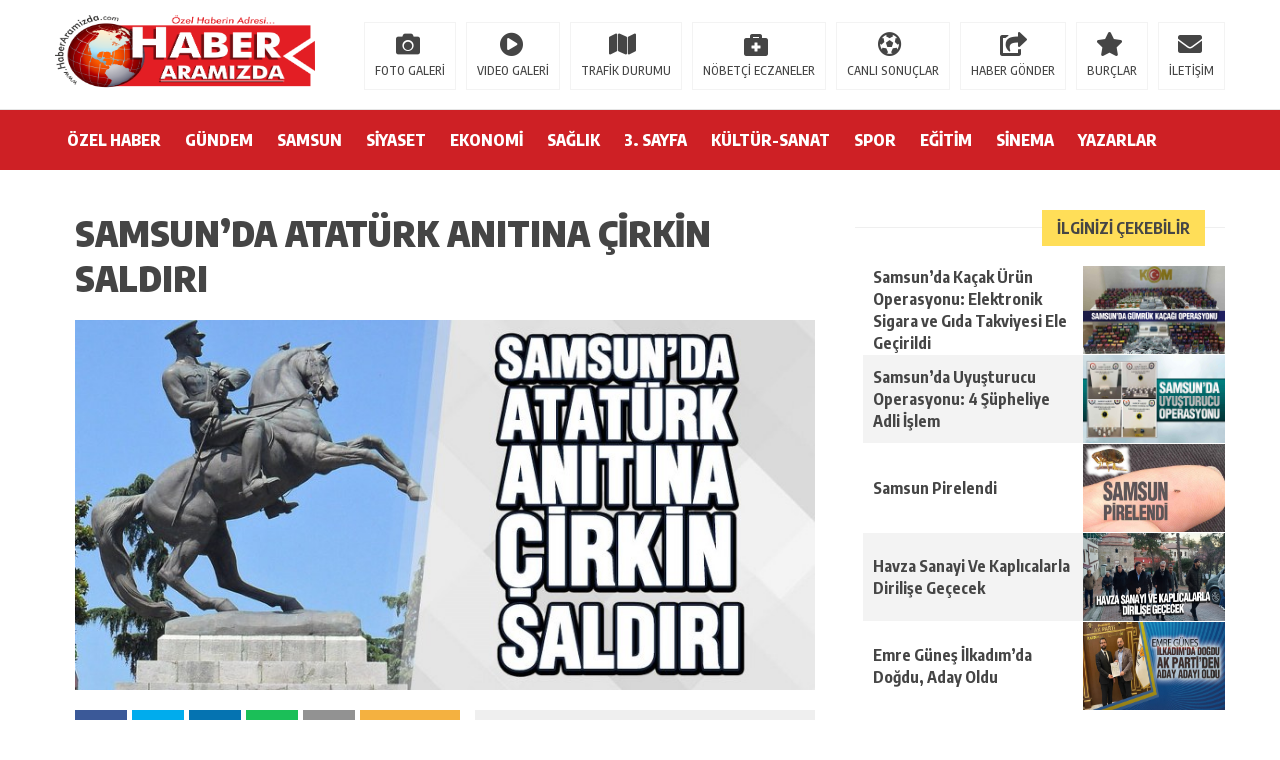

--- FILE ---
content_type: text/html; charset=UTF-8
request_url: https://www.haberaramizda.com/samsunda-ataturk-anitina-cirkin-saldiri.html
body_size: 19019
content:
<!DOCTYPE html><html lang="tr"><head><meta charset="utf-8"><meta name="viewport" content="width=1520, initial-scale=1"><title>Samsun’da Atatürk Anıtına Çirkin Saldırı - Haber Aramızda | Samsun HaberleriHaber Aramızda | Samsun Haberleri</title><link rel="shortcut icon" href="https://www.haberaramizda.com/wp-content/uploads/2020/03/haberaramzda1.png" /><link rel="stylesheet" type="text/css" href="https://www.haberaramizda.com/wp-content/themes/theHaberV5/style.css"/><link rel="stylesheet" type="text/css" href="https://www.haberaramizda.com/wp-content/themes/theHaberV5/cssjs/fontawesome-all.css"/><link rel="stylesheet" type="text/css" href="https://www.haberaramizda.com/wp-content/themes/theHaberV5/cssjs/swiper.min.css"/><script src="https://www.haberaramizda.com/wp-content/themes/theHaberV5/cssjs/jquery.min.js"></script><script src="https://www.haberaramizda.com/wp-content/themes/theHaberV5/cssjs/jquery.countdown.min.js"></script><script src="https://www.haberaramizda.com/wp-content/themes/theHaberV5/cssjs/swiper.min.js"></script><meta name='robots' content='index, follow, max-image-preview:large, max-snippet:-1, max-video-preview:-1' /><link rel="canonical" href="https://www.haberaramizda.com/samsunda-ataturk-anitina-cirkin-saldiri.html" /><meta property="og:locale" content="tr_TR" /><meta property="og:type" content="article" /><meta property="og:title" content="Samsun’da Atatürk Anıtına Çirkin Saldırı - Haber Aramızda | Samsun Haberleri" /><meta property="og:description" content="Samsun’da Mustafa Kemal Atatürk’ün 19 Mayıs 1919 yılında Milli Mücadeleyi başlatmak için kente ayak bastığı noktaya konulan anıtına gece geç saatlerde çirkin saldırı düzenlendi. &nbsp; Samsun’da dün gece geç saatlerde meydana gelen olayda Samsun’un ve Kurtuluş savaşının simgesi olan Atatürk anıtına çirkin saldırı düzenlendi. Atatürk anıtının ayaklarına bağlanan halatın bir araç ile çekilerek yıkmaya çalışıldığı [&hellip;]" /><meta property="og:url" content="https://www.haberaramizda.com/samsunda-ataturk-anitina-cirkin-saldiri.html" /><meta property="og:site_name" content="Haber Aramızda | Samsun Haberleri" /><meta property="article:publisher" content="https://www.facebook.com/haberaramizda/" /><meta property="article:published_time" content="2022-02-04T00:21:14+00:00" /><meta property="og:image" content="https://www.haberaramizda.com/wp-content/uploads/2022/02/ataturk-aniti_800x400.jpg" /><meta property="og:image:width" content="800" /><meta property="og:image:height" content="400" /><meta property="og:image:type" content="image/jpeg" /><meta name="author" content="gasteci haberci" /><meta name="twitter:card" content="summary_large_image" /><meta name="twitter:creator" content="@HaberAramizda" /><meta name="twitter:site" content="@HaberAramizda" /><meta name="twitter:label1" content="Yazan:" /><meta name="twitter:data1" content="gasteci haberci" /><meta name="twitter:label2" content="Tahmini okuma süresi" /><meta name="twitter:data2" content="1 dakika" /><script type="application/ld+json" class="yoast-schema-graph">{"@context":"https://schema.org","@graph":[{"@type":"Article","@id":"https://www.haberaramizda.com/samsunda-ataturk-anitina-cirkin-saldiri.html#article","isPartOf":{"@id":"https://www.haberaramizda.com/samsunda-ataturk-anitina-cirkin-saldiri.html"},"author":{"name":"gasteci haberci","@id":"https://www.haberaramizda.com/#/schema/person/1f40e95ac337d2f8405f497069b72d41"},"headline":"Samsun’da Atatürk Anıtına Çirkin Saldırı","datePublished":"2022-02-04T00:21:14+00:00","dateModified":"2022-02-04T00:21:14+00:00","mainEntityOfPage":{"@id":"https://www.haberaramizda.com/samsunda-ataturk-anitina-cirkin-saldiri.html"},"wordCount":148,"commentCount":0,"publisher":{"@id":"https://www.haberaramizda.com/#organization"},"image":{"@id":"https://www.haberaramizda.com/samsunda-ataturk-anitina-cirkin-saldiri.html#primaryimage"},"thumbnailUrl":"https://www.haberaramizda.com/wp-content/uploads/2022/02/ataturk-aniti_800x400.jpg","articleSection":["ASAYİŞ","MANSET"],"inLanguage":"tr","potentialAction":[{"@type":"CommentAction","name":"Comment","target":["https://www.haberaramizda.com/samsunda-ataturk-anitina-cirkin-saldiri.html#respond"]}]},{"@type":"WebPage","@id":"https://www.haberaramizda.com/samsunda-ataturk-anitina-cirkin-saldiri.html","url":"https://www.haberaramizda.com/samsunda-ataturk-anitina-cirkin-saldiri.html","name":"Samsun’da Atatürk Anıtına Çirkin Saldırı - Haber Aramızda | Samsun Haberleri","isPartOf":{"@id":"https://www.haberaramizda.com/#website"},"primaryImageOfPage":{"@id":"https://www.haberaramizda.com/samsunda-ataturk-anitina-cirkin-saldiri.html#primaryimage"},"image":{"@id":"https://www.haberaramizda.com/samsunda-ataturk-anitina-cirkin-saldiri.html#primaryimage"},"thumbnailUrl":"https://www.haberaramizda.com/wp-content/uploads/2022/02/ataturk-aniti_800x400.jpg","datePublished":"2022-02-04T00:21:14+00:00","dateModified":"2022-02-04T00:21:14+00:00","breadcrumb":{"@id":"https://www.haberaramizda.com/samsunda-ataturk-anitina-cirkin-saldiri.html#breadcrumb"},"inLanguage":"tr","potentialAction":[{"@type":"ReadAction","target":["https://www.haberaramizda.com/samsunda-ataturk-anitina-cirkin-saldiri.html"]}]},{"@type":"ImageObject","inLanguage":"tr","@id":"https://www.haberaramizda.com/samsunda-ataturk-anitina-cirkin-saldiri.html#primaryimage","url":"https://www.haberaramizda.com/wp-content/uploads/2022/02/ataturk-aniti_800x400.jpg","contentUrl":"https://www.haberaramizda.com/wp-content/uploads/2022/02/ataturk-aniti_800x400.jpg","width":800,"height":400},{"@type":"BreadcrumbList","@id":"https://www.haberaramizda.com/samsunda-ataturk-anitina-cirkin-saldiri.html#breadcrumb","itemListElement":[{"@type":"ListItem","position":1,"name":"Anasayfa","item":"https://www.haberaramizda.com/"},{"@type":"ListItem","position":2,"name":"Samsun’da Atatürk Anıtına Çirkin Saldırı"}]},{"@type":"WebSite","@id":"https://www.haberaramizda.com/#website","url":"https://www.haberaramizda.com/","name":"Haber Aramızda | Samsun Haberleri","description":"Özel Haberin Adresi, Haber Aramızda İnternet Gazetesi Samsun&#039;da gündemi belirleyen özel haber sitesi. Gündemi bizden takip edebilirsiniz. Samsun, Asayiş, Samsunspor, Ekonomi, Sağlık, Eğitim, Kültür, Sanat","publisher":{"@id":"https://www.haberaramizda.com/#organization"},"potentialAction":[{"@type":"SearchAction","target":{"@type":"EntryPoint","urlTemplate":"https://www.haberaramizda.com/?s={search_term_string}"},"query-input":"required name=search_term_string"}],"inLanguage":"tr"},{"@type":"Organization","@id":"https://www.haberaramizda.com/#organization","name":"Haber Aramızda","url":"https://www.haberaramizda.com/","logo":{"@type":"ImageObject","inLanguage":"tr","@id":"https://www.haberaramizda.com/#/schema/logo/image/","url":"https://www.haberaramizda.com/wp-content/uploads/2022/05/haber-aramizda-logo.jpg","contentUrl":"https://www.haberaramizda.com/wp-content/uploads/2022/05/haber-aramizda-logo.jpg","width":1326,"height":468,"caption":"Haber Aramızda"},"image":{"@id":"https://www.haberaramizda.com/#/schema/logo/image/"},"sameAs":["https://www.facebook.com/haberaramizda/","https://twitter.com/HaberAramizda"]},{"@type":"Person","@id":"https://www.haberaramizda.com/#/schema/person/1f40e95ac337d2f8405f497069b72d41","name":"gasteci haberci","image":{"@type":"ImageObject","inLanguage":"tr","@id":"https://www.haberaramizda.com/#/schema/person/image/","url":"https://secure.gravatar.com/avatar/9ab84b184989e0900499b443538f140b?s=96&d=mm&r=g","contentUrl":"https://secure.gravatar.com/avatar/9ab84b184989e0900499b443538f140b?s=96&d=mm&r=g","caption":"gasteci haberci"},"url":"https://www.haberaramizda.com/author/editorc"}]}</script><link rel='dns-prefetch' href='//www.googletagmanager.com' /><link rel='dns-prefetch' href='//pagead2.googlesyndication.com' /><link rel="alternate" type="application/rss+xml" title="Haber Aramızda | Samsun Haberleri &raquo; Samsun’da Atatürk Anıtına Çirkin Saldırı yorum akışı" href="https://www.haberaramizda.com/samsunda-ataturk-anitina-cirkin-saldiri.html/feed" /><script type="text/javascript">
window._wpemojiSettings = {"baseUrl":"https:\/\/s.w.org\/images\/core\/emoji\/14.0.0\/72x72\/","ext":".png","svgUrl":"https:\/\/s.w.org\/images\/core\/emoji\/14.0.0\/svg\/","svgExt":".svg","source":{"concatemoji":"https:\/\/www.haberaramizda.com\/wp-includes\/js\/wp-emoji-release.min.js?ver=6.4.7"}};
!function(i,n){var o,s,e;function c(e){try{var t={supportTests:e,timestamp:(new Date).valueOf()};sessionStorage.setItem(o,JSON.stringify(t))}catch(e){}}function p(e,t,n){e.clearRect(0,0,e.canvas.width,e.canvas.height),e.fillText(t,0,0);var t=new Uint32Array(e.getImageData(0,0,e.canvas.width,e.canvas.height).data),r=(e.clearRect(0,0,e.canvas.width,e.canvas.height),e.fillText(n,0,0),new Uint32Array(e.getImageData(0,0,e.canvas.width,e.canvas.height).data));return t.every(function(e,t){return e===r[t]})}function u(e,t,n){switch(t){case"flag":return n(e,"\ud83c\udff3\ufe0f\u200d\u26a7\ufe0f","\ud83c\udff3\ufe0f\u200b\u26a7\ufe0f")?!1:!n(e,"\ud83c\uddfa\ud83c\uddf3","\ud83c\uddfa\u200b\ud83c\uddf3")&&!n(e,"\ud83c\udff4\udb40\udc67\udb40\udc62\udb40\udc65\udb40\udc6e\udb40\udc67\udb40\udc7f","\ud83c\udff4\u200b\udb40\udc67\u200b\udb40\udc62\u200b\udb40\udc65\u200b\udb40\udc6e\u200b\udb40\udc67\u200b\udb40\udc7f");case"emoji":return!n(e,"\ud83e\udef1\ud83c\udffb\u200d\ud83e\udef2\ud83c\udfff","\ud83e\udef1\ud83c\udffb\u200b\ud83e\udef2\ud83c\udfff")}return!1}function f(e,t,n){var r="undefined"!=typeof WorkerGlobalScope&&self instanceof WorkerGlobalScope?new OffscreenCanvas(300,150):i.createElement("canvas"),a=r.getContext("2d",{willReadFrequently:!0}),o=(a.textBaseline="top",a.font="600 32px Arial",{});return e.forEach(function(e){o[e]=t(a,e,n)}),o}function t(e){var t=i.createElement("script");t.src=e,t.defer=!0,i.head.appendChild(t)}"undefined"!=typeof Promise&&(o="wpEmojiSettingsSupports",s=["flag","emoji"],n.supports={everything:!0,everythingExceptFlag:!0},e=new Promise(function(e){i.addEventListener("DOMContentLoaded",e,{once:!0})}),new Promise(function(t){var n=function(){try{var e=JSON.parse(sessionStorage.getItem(o));if("object"==typeof e&&"number"==typeof e.timestamp&&(new Date).valueOf()<e.timestamp+604800&&"object"==typeof e.supportTests)return e.supportTests}catch(e){}return null}();if(!n){if("undefined"!=typeof Worker&&"undefined"!=typeof OffscreenCanvas&&"undefined"!=typeof URL&&URL.createObjectURL&&"undefined"!=typeof Blob)try{var e="postMessage("+f.toString()+"("+[JSON.stringify(s),u.toString(),p.toString()].join(",")+"));",r=new Blob([e],{type:"text/javascript"}),a=new Worker(URL.createObjectURL(r),{name:"wpTestEmojiSupports"});return void(a.onmessage=function(e){c(n=e.data),a.terminate(),t(n)})}catch(e){}c(n=f(s,u,p))}t(n)}).then(function(e){for(var t in e)n.supports[t]=e[t],n.supports.everything=n.supports.everything&&n.supports[t],"flag"!==t&&(n.supports.everythingExceptFlag=n.supports.everythingExceptFlag&&n.supports[t]);n.supports.everythingExceptFlag=n.supports.everythingExceptFlag&&!n.supports.flag,n.DOMReady=!1,n.readyCallback=function(){n.DOMReady=!0}}).then(function(){return e}).then(function(){var e;n.supports.everything||(n.readyCallback(),(e=n.source||{}).concatemoji?t(e.concatemoji):e.wpemoji&&e.twemoji&&(t(e.twemoji),t(e.wpemoji)))}))}((window,document),window._wpemojiSettings);
</script><style id='wp-emoji-styles-inline-css' type='text/css'>img.wp-smiley,img.emoji{display:inline !important;border:none !important;box-shadow:none !important;height:1em !important;width:1em !important;margin:0 0.07em !important;vertical-align:-0.1em !important;background:none !important;padding:0 !important}</style><link rel='stylesheet' id='wp-block-library-css' href='https://www.haberaramizda.com/wp-includes/css/dist/block-library/style.min.css?ver=6.4.7' type='text/css' media='all' /><style id='classic-theme-styles-inline-css' type='text/css'>.wp-block-button__link{color:#fff;background-color:#32373c;border-radius:9999px;box-shadow:none;text-decoration:none;padding:calc(.667em + 2px) calc(1.333em + 2px);font-size:1.125em}.wp-block-file__button{background:#32373c;color:#fff;text-decoration:none}</style><style id='global-styles-inline-css' type='text/css'>body{--wp--preset--color--black:#000000;--wp--preset--color--cyan-bluish-gray:#abb8c3;--wp--preset--color--white:#ffffff;--wp--preset--color--pale-pink:#f78da7;--wp--preset--color--vivid-red:#cf2e2e;--wp--preset--color--luminous-vivid-orange:#ff6900;--wp--preset--color--luminous-vivid-amber:#fcb900;--wp--preset--color--light-green-cyan:#7bdcb5;--wp--preset--color--vivid-green-cyan:#00d084;--wp--preset--color--pale-cyan-blue:#8ed1fc;--wp--preset--color--vivid-cyan-blue:#0693e3;--wp--preset--color--vivid-purple:#9b51e0;--wp--preset--gradient--vivid-cyan-blue-to-vivid-purple:linear-gradient(135deg,rgba(6,147,227,1) 0%,rgb(155,81,224) 100%);--wp--preset--gradient--light-green-cyan-to-vivid-green-cyan:linear-gradient(135deg,rgb(122,220,180) 0%,rgb(0,208,130) 100%);--wp--preset--gradient--luminous-vivid-amber-to-luminous-vivid-orange:linear-gradient(135deg,rgba(252,185,0,1) 0%,rgba(255,105,0,1) 100%);--wp--preset--gradient--luminous-vivid-orange-to-vivid-red:linear-gradient(135deg,rgba(255,105,0,1) 0%,rgb(207,46,46) 100%);--wp--preset--gradient--very-light-gray-to-cyan-bluish-gray:linear-gradient(135deg,rgb(238,238,238) 0%,rgb(169,184,195) 100%);--wp--preset--gradient--cool-to-warm-spectrum:linear-gradient(135deg,rgb(74,234,220) 0%,rgb(151,120,209) 20%,rgb(207,42,186) 40%,rgb(238,44,130) 60%,rgb(251,105,98) 80%,rgb(254,248,76) 100%);--wp--preset--gradient--blush-light-purple:linear-gradient(135deg,rgb(255,206,236) 0%,rgb(152,150,240) 100%);--wp--preset--gradient--blush-bordeaux:linear-gradient(135deg,rgb(254,205,165) 0%,rgb(254,45,45) 50%,rgb(107,0,62) 100%);--wp--preset--gradient--luminous-dusk:linear-gradient(135deg,rgb(255,203,112) 0%,rgb(199,81,192) 50%,rgb(65,88,208) 100%);--wp--preset--gradient--pale-ocean:linear-gradient(135deg,rgb(255,245,203) 0%,rgb(182,227,212) 50%,rgb(51,167,181) 100%);--wp--preset--gradient--electric-grass:linear-gradient(135deg,rgb(202,248,128) 0%,rgb(113,206,126) 100%);--wp--preset--gradient--midnight:linear-gradient(135deg,rgb(2,3,129) 0%,rgb(40,116,252) 100%);--wp--preset--font-size--small:13px;--wp--preset--font-size--medium:20px;--wp--preset--font-size--large:36px;--wp--preset--font-size--x-large:42px;--wp--preset--spacing--20:0.44rem;--wp--preset--spacing--30:0.67rem;--wp--preset--spacing--40:1rem;--wp--preset--spacing--50:1.5rem;--wp--preset--spacing--60:2.25rem;--wp--preset--spacing--70:3.38rem;--wp--preset--spacing--80:5.06rem;--wp--preset--shadow--natural:6px 6px 9px rgba(0,0,0,0.2);--wp--preset--shadow--deep:12px 12px 50px rgba(0,0,0,0.4);--wp--preset--shadow--sharp:6px 6px 0px rgba(0,0,0,0.2);--wp--preset--shadow--outlined:6px 6px 0px -3px rgba(255,255,255,1),6px 6px rgba(0,0,0,1);--wp--preset--shadow--crisp:6px 6px 0px rgba(0,0,0,1)}:where(.is-layout-flex){gap:0.5em}:where(.is-layout-grid){gap:0.5em}body .is-layout-flow > .alignleft{float:left;margin-inline-start:0;margin-inline-end:2em}body .is-layout-flow > .alignright{float:right;margin-inline-start:2em;margin-inline-end:0}body .is-layout-flow > .aligncenter{margin-left:auto !important;margin-right:auto !important}body .is-layout-constrained > .alignleft{float:left;margin-inline-start:0;margin-inline-end:2em}body .is-layout-constrained > .alignright{float:right;margin-inline-start:2em;margin-inline-end:0}body .is-layout-constrained > .aligncenter{margin-left:auto !important;margin-right:auto !important}body .is-layout-constrained >:where(:not(.alignleft):not(.alignright):not(.alignfull)){max-width:var(--wp--style--global--content-size);margin-left:auto !important;margin-right:auto !important}body .is-layout-constrained > .alignwide{max-width:var(--wp--style--global--wide-size)}body .is-layout-flex{display:flex}body .is-layout-flex{flex-wrap:wrap;align-items:center}body .is-layout-flex > *{margin:0}body .is-layout-grid{display:grid}body .is-layout-grid > *{margin:0}:where(.wp-block-columns.is-layout-flex){gap:2em}:where(.wp-block-columns.is-layout-grid){gap:2em}:where(.wp-block-post-template.is-layout-flex){gap:1.25em}:where(.wp-block-post-template.is-layout-grid){gap:1.25em}.has-black-color{color:var(--wp--preset--color--black) !important}.has-cyan-bluish-gray-color{color:var(--wp--preset--color--cyan-bluish-gray) !important}.has-white-color{color:var(--wp--preset--color--white) !important}.has-pale-pink-color{color:var(--wp--preset--color--pale-pink) !important}.has-vivid-red-color{color:var(--wp--preset--color--vivid-red) !important}.has-luminous-vivid-orange-color{color:var(--wp--preset--color--luminous-vivid-orange) !important}.has-luminous-vivid-amber-color{color:var(--wp--preset--color--luminous-vivid-amber) !important}.has-light-green-cyan-color{color:var(--wp--preset--color--light-green-cyan) !important}.has-vivid-green-cyan-color{color:var(--wp--preset--color--vivid-green-cyan) !important}.has-pale-cyan-blue-color{color:var(--wp--preset--color--pale-cyan-blue) !important}.has-vivid-cyan-blue-color{color:var(--wp--preset--color--vivid-cyan-blue) !important}.has-vivid-purple-color{color:var(--wp--preset--color--vivid-purple) !important}.has-black-background-color{background-color:var(--wp--preset--color--black) !important}.has-cyan-bluish-gray-background-color{background-color:var(--wp--preset--color--cyan-bluish-gray) !important}.has-white-background-color{background-color:var(--wp--preset--color--white) !important}.has-pale-pink-background-color{background-color:var(--wp--preset--color--pale-pink) !important}.has-vivid-red-background-color{background-color:var(--wp--preset--color--vivid-red) !important}.has-luminous-vivid-orange-background-color{background-color:var(--wp--preset--color--luminous-vivid-orange) !important}.has-luminous-vivid-amber-background-color{background-color:var(--wp--preset--color--luminous-vivid-amber) !important}.has-light-green-cyan-background-color{background-color:var(--wp--preset--color--light-green-cyan) !important}.has-vivid-green-cyan-background-color{background-color:var(--wp--preset--color--vivid-green-cyan) !important}.has-pale-cyan-blue-background-color{background-color:var(--wp--preset--color--pale-cyan-blue) !important}.has-vivid-cyan-blue-background-color{background-color:var(--wp--preset--color--vivid-cyan-blue) !important}.has-vivid-purple-background-color{background-color:var(--wp--preset--color--vivid-purple) !important}.has-black-border-color{border-color:var(--wp--preset--color--black) !important}.has-cyan-bluish-gray-border-color{border-color:var(--wp--preset--color--cyan-bluish-gray) !important}.has-white-border-color{border-color:var(--wp--preset--color--white) !important}.has-pale-pink-border-color{border-color:var(--wp--preset--color--pale-pink) !important}.has-vivid-red-border-color{border-color:var(--wp--preset--color--vivid-red) !important}.has-luminous-vivid-orange-border-color{border-color:var(--wp--preset--color--luminous-vivid-orange) !important}.has-luminous-vivid-amber-border-color{border-color:var(--wp--preset--color--luminous-vivid-amber) !important}.has-light-green-cyan-border-color{border-color:var(--wp--preset--color--light-green-cyan) !important}.has-vivid-green-cyan-border-color{border-color:var(--wp--preset--color--vivid-green-cyan) !important}.has-pale-cyan-blue-border-color{border-color:var(--wp--preset--color--pale-cyan-blue) !important}.has-vivid-cyan-blue-border-color{border-color:var(--wp--preset--color--vivid-cyan-blue) !important}.has-vivid-purple-border-color{border-color:var(--wp--preset--color--vivid-purple) !important}.has-vivid-cyan-blue-to-vivid-purple-gradient-background{background:var(--wp--preset--gradient--vivid-cyan-blue-to-vivid-purple) !important}.has-light-green-cyan-to-vivid-green-cyan-gradient-background{background:var(--wp--preset--gradient--light-green-cyan-to-vivid-green-cyan) !important}.has-luminous-vivid-amber-to-luminous-vivid-orange-gradient-background{background:var(--wp--preset--gradient--luminous-vivid-amber-to-luminous-vivid-orange) !important}.has-luminous-vivid-orange-to-vivid-red-gradient-background{background:var(--wp--preset--gradient--luminous-vivid-orange-to-vivid-red) !important}.has-very-light-gray-to-cyan-bluish-gray-gradient-background{background:var(--wp--preset--gradient--very-light-gray-to-cyan-bluish-gray) !important}.has-cool-to-warm-spectrum-gradient-background{background:var(--wp--preset--gradient--cool-to-warm-spectrum) !important}.has-blush-light-purple-gradient-background{background:var(--wp--preset--gradient--blush-light-purple) !important}.has-blush-bordeaux-gradient-background{background:var(--wp--preset--gradient--blush-bordeaux) !important}.has-luminous-dusk-gradient-background{background:var(--wp--preset--gradient--luminous-dusk) !important}.has-pale-ocean-gradient-background{background:var(--wp--preset--gradient--pale-ocean) !important}.has-electric-grass-gradient-background{background:var(--wp--preset--gradient--electric-grass) !important}.has-midnight-gradient-background{background:var(--wp--preset--gradient--midnight) !important}.has-small-font-size{font-size:var(--wp--preset--font-size--small) !important}.has-medium-font-size{font-size:var(--wp--preset--font-size--medium) !important}.has-large-font-size{font-size:var(--wp--preset--font-size--large) !important}.has-x-large-font-size{font-size:var(--wp--preset--font-size--x-large) !important}.wp-block-navigation a:where(:not(.wp-element-button)){color:inherit}:where(.wp-block-post-template.is-layout-flex){gap:1.25em}:where(.wp-block-post-template.is-layout-grid){gap:1.25em}:where(.wp-block-columns.is-layout-flex){gap:2em}:where(.wp-block-columns.is-layout-grid){gap:2em}.wp-block-pullquote{font-size:1.5em;line-height:1.6}</style><link rel='stylesheet' id='dashicons-css' href='https://www.haberaramizda.com/wp-includes/css/dashicons.min.css?ver=6.4.7' type='text/css' media='all' /><link rel='stylesheet' id='wpp_style-css' href='https://www.haberaramizda.com/wp-content/plugins/thePoll/assets/front/css/style.css?ver=6.4.7' type='text/css' media='all' /><link rel='stylesheet' id='font-awesome-css' href='https://www.haberaramizda.com/wp-content/plugins/thePoll/assets/global/css/font-awesome.css?ver=6.4.7' type='text/css' media='all' /><script type="text/javascript" src="https://www.haberaramizda.com/wp-includes/js/jquery/jquery.min.js?ver=3.7.1" id="jquery-core-js"></script><script type="text/javascript" src="https://www.haberaramizda.com/wp-includes/js/jquery/jquery-migrate.min.js?ver=3.4.1" id="jquery-migrate-js"></script><script type="text/javascript" id="wpp_js-js-extra">
var wpp_ajax = {"wpp_ajaxurl":"https:\/\/www.haberaramizda.com\/wp-admin\/admin-ajax.php"};
</script><script type="text/javascript" src="https://www.haberaramizda.com/wp-content/plugins/thePoll/assets/front/js/scripts.js?ver=6.4.7" id="wpp_js-js"></script><script type="text/javascript" src="https://www.googletagmanager.com/gtag/js?id=UA-71900997-1" id="google_gtagjs-js" async></script><script type="text/javascript" id="google_gtagjs-js-after">
window.dataLayer = window.dataLayer || [];function gtag(){dataLayer.push(arguments);}gtag('set', 'linker', {"domains":["www.haberaramizda.com"]} );gtag("js", new Date());gtag("set", "developer_id.dZTNiMT", true);gtag("config", "UA-71900997-1", {"anonymize_ip":true});
</script><link rel="https://api.w.org/" href="https://www.haberaramizda.com/wp-json/" /><link rel="alternate" type="application/json" href="https://www.haberaramizda.com/wp-json/wp/v2/posts/36905" /><link rel="EditURI" type="application/rsd+xml" title="RSD" href="https://www.haberaramizda.com/xmlrpc.php?rsd" /><meta name="generator" content="WordPress 6.4.7" /><link rel='shortlink' href='https://www.haberaramizda.com/?p=36905' /><link rel="alternate" type="application/json+oembed" href="https://www.haberaramizda.com/wp-json/oembed/1.0/embed?url=https%3A%2F%2Fwww.haberaramizda.com%2Fsamsunda-ataturk-anitina-cirkin-saldiri.html" /><link rel="alternate" type="text/xml+oembed" href="https://www.haberaramizda.com/wp-json/oembed/1.0/embed?url=https%3A%2F%2Fwww.haberaramizda.com%2Fsamsunda-ataturk-anitina-cirkin-saldiri.html&#038;format=xml" /><meta name="generator" content="Site Kit by Google 1.114.0" /><script data-ad-client="ca-pub-3060354495383951" async src="https://pagead2.googlesyndication.com/pagead/js/adsbygoogle.js"></script><script type="text/javascript" >jQuery(document).ready(function($) {$(window).scroll(function() {var footerPos = $('#footerGenel').last().position().top;var pos = $(window).scrollTop();// Load next article
if (pos+(screen.height*1.5) > footerPos) {if ($(".centil-infinite-scroll").first().hasClass('working')) {return false;} else {$(".centil-infinite-scroll").first().addClass('working');}var centilNextPostId = $(".centil-infinite-scroll").first().text();var data = {'action': 'centil_is','centilNextPostId': centilNextPostId
};jQuery.post('https://www.haberaramizda.com/wp-admin/admin-ajax.php', data, function(response) {$(".centil-infinite-scroll").first().replaceWith(response);}, 'html');}var currUrl = $(".centil-post-header").first().attr("url");var currTitle = $(".centil-post-header").first().attr("title");if ($(".centil-post-header").length > 1 && history.pushState) {for (var i=0; i<$(".centil-post-header").length; i++) {if (pos+(screen.height/2) >= $(".centil-post-header").eq(i).next().position().top) {currUrl = $(".centil-post-header").eq(i).attr("url");currTitle = $(".centil-post-header").eq(i).attr("title");}}}if (location.href != currUrl) {history.pushState({}, currTitle, currUrl);}});});</script><meta name="google-adsense-platform-account" content="ca-host-pub-2644536267352236"><meta name="google-adsense-platform-domain" content="sitekit.withgoogle.com"><script type="text/javascript" async="async" src="https://pagead2.googlesyndication.com/pagead/js/adsbygoogle.js?client=ca-pub-8722103399171300&amp;host=ca-host-pub-2644536267352236" crossorigin="anonymous"></script><marquee style='position: absolute; width: 0px;'><a href="https://www.sehirfirsati.com.tr/tag/kurtkoy-pendik-escort/" title="Pendik Kurtköy Escort">Pendik Kurtköy Escort</a><a href="https://90milescubancafe.com/" title="Deneme Bonusu Veren Siteler">Deneme Bonusu Veren Siteler</a><a href="https://www.griderproperties.com/" title="online casino australia">online casino australia</a><a href="https://revuepostures.com/" title="grandpashabet">grandpashabet</a><a href="https://www.hamadyaseen.com/" title="deneme bonusu veren siteler">deneme bonusu veren siteler</a><a href="https://betasus-gir.com/" title="betasus">betasus</a><a href="https://chisolmlawfirm.com/" title="betwoon">betwoon</a><a href="https://2kstore.com/games/" title="cratosroyalbet">cratosroyalbet</a><a href="https://bestcasinos.us.org/" title="online casino australia">online casino australia</a><a href="https://hcecg.org/" title="grandpashabet">grandpashabet</a><a href="https://www.centralmassmusic.org/" title="online casino australia best">online casino australia best</a><a href="https://sweethomemedical.com/" title="https://sweethomemedical.com/">https://sweethomemedical.com/</a><a href="https://www.vnisource.com/" title="sakarya escort">sakarya escort</a><a href="https://funbahisyeni.com/" title="funbahis">funbahis</a><a href="https://tumbet.cc/" title="tümbet">tümbet</a><a href="https://www.instagram.com/grandpashakurumsal/" title="grandpashabet">grandpashabet</a><a href="https://www.instagram.com/grandpashakurumsal/" title="grandpashabet instagram">grandpashabet instagram</a><a href="https://www.instagram.com/grandpashakurumsal/" title="grandpashabet güncel giriş">grandpashabet güncel giriş</a><a href="https://www.instagram.com/grandpashakurumsal/" title="grandpashabet instagram">grandpashabet instagram</a><a href="https://www.instagram.com/grandpashakurumsal/" title="grandpashabet instagram">grandpashabet instagram</a><a href="https://www.instagram.com/bet.asus/" title="betasus">betasus</a><a href="https://shopperboard.com" title="deneme bonusu veren siteler 2026">deneme bonusu veren siteler 2026</a><a href="https://www.internationalsleepcharity.org" title="deneme bonusu veren siteler 2026">deneme bonusu veren siteler 2026</a><a href="https://www.wrightwayhyundai.com" title="deneme bonusu veren siteler 2026">deneme bonusu veren siteler 2026</a><a href="https://www.bitesbubblesandjazz.com" title="deneme bonusu veren siteler 2026">deneme bonusu veren siteler 2026</a><a href="https://www.saplingcorp.com" title="deneme bonusu veren siteler 2026">deneme bonusu veren siteler 2026</a><a href="https://indepest.com/about/" title="romabet 2026">romabet 2026</a><a href="https://www.instagram.com/grandpashakurumsal/" title="grandpashabet güncel giriş">grandpashabet güncel giriş</a><a href="https://www.instagram.com/grandpasha_resmi/" title="grandpashabet">grandpashabet</a><a href="https://x.com/GrandSikayet" title="grandpashabet güncel giriş">grandpashabet güncel giriş</a><a href="https://x.com/gra_ndpasha" title="grandpashabet">grandpashabet</a><a href="https://www.instagram.com/spinco.giris/" title="spinco">spinco</a><a href="https://mpulsesoftware.com/" title="Holiganbet">Holiganbet</a><a href="https://betosfer.cc/" title="betosfer">betosfer</a><a href="https://chesa.com/" title="jojobet">jojobet</a><a href="https://musaeroglu.com.tr/" title="casino levant">casino levant</a><a href="http://thestyleup.com/" title="ErosMacTV ile canlı maç izle! Selçuksports, Taraftarium24, Justin TV alternatifi. HD kalitede kesintisiz canlı maç izle. Süper Lig, Premier Lig,">ErosMacTV ile canlı maç izle! Selçuksports, Taraftarium24, Justin TV alternatifi. HD kalitede kesintisiz canlı maç izle. Süper Lig, Premier Lig,</a><a href="https://www.sanitainsicilia.it/" title="holiganbet">holiganbet</a><a href="https://watershedrestaurant.com/" title="dizipal">dizipal</a><a href="https://drvipangupta.com/" title="jojobet">jojobet</a><a href="https://akademik.nurulfikri.ac.id" title="jojobet giriş">jojobet giriş</a><a href="https://huong.vn/" title="holiganbet">holiganbet</a><a href="https://sanbenitomedical.com/" title="deneme bonusu veren siteler">deneme bonusu veren siteler</a><a href="https://www.miamibestwheels.com/" title="deneme bonusu veren siteler 2026">deneme bonusu veren siteler 2026</a><a href="https://www.gvscolombia.com/" title="casibom güncel giriş">casibom güncel giriş</a><a href="https://1stplaceidaho.com/" title="Artemisbet ">Artemisbet </a><a href="https://soundandvision.com.mt/" title="Casibom">Casibom</a><a href="https://sbns.agencymarketingone.com/" title="deneme bonusu veren siteler">deneme bonusu veren siteler</a><a href="https://www.maskit.co.id/" title="Casibom">Casibom</a><a href="https://www.offshorephysiotorquay.com.au/" title="cratosroyalbet">cratosroyalbet</a><a href="https://vividgroup.in/" title="cratosroyalbet">cratosroyalbet</a><a href=" https://a2zdental.com.au/" title="holiganbet">holiganbet</a><a href="https://folpak.com/" title="jojobet">jojobet</a><a href="https://www.aloviecnha.com/" title="holiganbet giriş">holiganbet giriş</a><a href="https://www.aloviecnha.com/" title="holiganbet">holiganbet</a><a href="https://www.uniat.it/" title="extrabet">extrabet</a><a href="https://freightexpress-pk.com/" title="betkanyon">betkanyon</a><a href="https://siletnews.com/" title="royalbet">royalbet</a><a href="https://tosafe114.com/" title="https://tosafe114.com/">https://tosafe114.com/</a><a href="https://goksirgoworowo.pl/" title="hiltonbet">hiltonbet</a><a href="https://thumuadocuhaiphong.com/" title="matbet">matbet</a><a href="https://villageneralbelgrano.gob.ar/" title="Holiganbet Giriş">Holiganbet Giriş</a><a href="https://berniniofybor.com/" title="Jojobet">Jojobet</a><a href="https://berniniofybor.com/" title="Jojobet Giriş">Jojobet Giriş</a><a href="https://didatech.com.br/" title="pusulabet">pusulabet</a><a href="https://trescantosplus.es/" title="pusulabet giriş">pusulabet giriş</a><a href="http://abafe.org.br/" title="jojobet">jojobet</a><a href="http://abafe.org.br/" title="jojobet giriş">jojobet giriş</a><a href="https://mehdistore.com/" title="holiganbet giriş">holiganbet giriş</a><a href="https://trescantosplus.es/" title="pusulabet">pusulabet</a><a href="https://theminihints.com/" title="pusulabet">pusulabet</a><a href="https://theminihints.com/" title="pusulabet giriş">pusulabet giriş</a><a href="https://www.gvscolombia.com/" title="casibom">casibom</a><a href="https://www.gvscolombia.com/" title="casibom giriş">casibom giriş</a><a href="https://www.ochki.net/" title="marsbahis">marsbahis</a><a href="https://laportadental.net/" title="trendbet giriş">trendbet giriş</a><a href="https://www.abdulhamittopcu.com/" title="jojobet">jojobet</a><a href="https://resmi.jojobett-trerisim.net/" title="jojobet giriş">jojobet giriş</a><a href="https://resmi.jojobett-trerisim.net/" title="jojobet güncel giriş">jojobet güncel giriş</a><a href="https://ums.tnu.in/" title="pusulabet">pusulabet</a><a href="https://ums.tnu.in/" title="pusulabet giriş">pusulabet giriş</a><a href="https://udsr.ro/" title="grandpashabet">grandpashabet</a><a href="https://alijubran.net/" title="pusulabet">pusulabet</a><a href="https://misc.jo/" title="marsbahis">marsbahis</a><a href="https://afham.net/" title="meritking">meritking</a><a href="https://khizarfarooq.com/" title="vdcasino giriş">vdcasino giriş</a><a href="https://techswivel.com/" title="artemisbet">artemisbet</a><a href="https://rutev.org.tr/" title="1xbet">1xbet</a><a href="https://khizarfarooq.com/" title="vdcasino giriş">vdcasino giriş</a><a href="https://khizarfarooq.com/" title="vdcasino">vdcasino</a><a href="https://programaprovidencia.org.br/" title="dinamobet">dinamobet</a><a href="https://cmmpromovers.com.my/" title="artemisbet">artemisbet</a><a href="https://innovariumpaintings.com/" title="grandpashabet giriş">grandpashabet giriş</a><a href="https://alijubran.net/" title="meritking">meritking</a><a href="https://smarta.ws/" title="asyabahis">asyabahis</a><a href="https://flexk9.co.uk/" title="vdcasino giriş">vdcasino giriş</a><a href="https://dcu-edu.org/" title="kingroyal">kingroyal</a><a href="https://themdhcollection.com/" title="marsbahis resmi giriş">marsbahis resmi giriş</a><a href="https://primizemarketing.com.br/" title="vdcasino">vdcasino</a><a href="https://powerhouseffect.com/" title="vdcasino giriş">vdcasino giriş</a><a href="https://powerhouseffect.com/" title="vdcasino">vdcasino</a><a href="https://primizemarketing.com.br/" title="vdcasino giriş">vdcasino giriş</a><a href="https://zavayaceramica.com/" title="casibom">casibom</a><a href="https://www.lunas.pro/" title="cratosroyalbet">cratosroyalbet</a><a href="https://zavayaceramica.com/" title="casibom giriş">casibom giriş</a><a href="https://archerdisaster.com/" title="meritking">meritking</a><a href="https://sageofgrace.com/" title="marsbahis">marsbahis</a><a href="https://alijubran.net/" title="pusulabet giriş">pusulabet giriş</a><a href="https://misc.jo/" title="marsbahis giriş">marsbahis giriş</a><a href="https://misc.jo//" title="marsbahis güncel giriş">marsbahis güncel giriş</a><a href="https://www.lunas.pro/" title="cratosroyalbet giriş">cratosroyalbet giriş</a><a href="https://ebinaria.com" title="padişahbet">padişahbet</a><a href="https://villageneralbelgrano.gob.ar/" title="Holiganbet">Holiganbet</a><a href="https://kidsmile.gr/" title="kingroyal">kingroyal</a><a href="https://carpethouse.com.au/" title="vaycasino">vaycasino</a><a href="https://expert-batiment59.fr/" title="elexbet">elexbet</a><a href="https://ltechsolution.be/" title="perabet">perabet</a><a href="https://sportnzen.fr/" title="restbet">restbet</a><a href="https://rebitalia.it" title="sonbahis">sonbahis</a><a href="https://ther6marketplace.com" title="oslobet">oslobet</a><a href="https://softmagazine.co.uk" title="casinoroyal">casinoroyal</a><a href="https://wemagzine.co.uk" title="winxbet">winxbet</a><a href="https://adopron.org.do/" title="casibom güncel giriş">casibom güncel giriş</a><a href="https://www.gyangangaorchids.com/" title="marsbahis">marsbahis</a><a href="https://easybillingservices.com/" title="galabet">galabet</a><a href="https://afham.net/" title="meritking güncel giriş">meritking güncel giriş</a><a href="https://chesa.com/" title="jojobet giriş">jojobet giriş</a><a href="https://blogtrend.co.uk" title="betpipo">betpipo</a><a href="https://mrkabadiwala.com" title="teosbet">teosbet</a><a href="https://www.sanitainsicilia.it/" title="holiganbet">holiganbet</a><a href="https://baluna.com" title="aresbet">aresbet</a><a href="https://tr.betcio-girisadreslerr.vip/" title="betcio">betcio</a><a href="https://sevenbaysbouldering.com/" title="lunabet">lunabet</a><a href="https://loybrunson.com" title="Restbet">Restbet</a><a href="https://loybrunson.com" title="Restbet giriş">Restbet giriş</a><a href="https://tr.betcioresmiaadres.vip/" title="betcio">betcio</a><a href="https://detegels.nl/" title="pusulabet">pusulabet</a><a href="https://andersonhumane.org/" title="matbet">matbet</a><a href="https://spartanmetals.com/" title="betsmove">betsmove</a><a href="https://www.infinite.co.bw/" title="marsbahis">marsbahis</a><a href="https://www.infinite.co.bw/" title="marsbahis giriş">marsbahis giriş</a><a href="https://huong.vn/" title="holiganbet">holiganbet</a><a href="https://mitsuse-brook.com/" title="jojobet">jojobet</a><a href="https://mcdonaldyasociados.com.pa/" title="betpark">betpark</a><a href="https://radiowebbrasilia.com.br/" title="ganobet">ganobet</a><a href="https://lcclabourlaw.in/" title="yakabet">yakabet</a><a href="https://placocentro.com/" title="betnano">betnano</a><a href="https://rgtnews.com.br/" title="kulisbet">kulisbet</a><a href="https://bisontowing.ca/" title="yakabet">yakabet</a><a href="https://goutamtradingco.com/" title="royalbet">royalbet</a><a href="https://katyalhomeappliances.com/" title="piabellacasino">piabellacasino</a><a href="https://apulkivairagadehospital.com/" title="sweet bonanza">sweet bonanza</a><a href="https://rudsetitraining.org/" title="jojobet">jojobet</a><a href="https://www.i-sek.org/" title="meritking">meritking</a><a href="https://kimnamgroup.com/" title="jojobet">jojobet</a><a href="https://albanycreekdental.com/" title="vaycasino">vaycasino</a><a href="https://amoshlaw.com/" title="betturkey">betturkey</a><a href="https://osj.org.jo/" title="otobet">otobet</a><a href="https://osj.org.jo/" title="otobet">otobet</a><a href="https://kalkansuites.com/" title="madridbet">madridbet</a><a href="https://qcmed-legal.com/" title="marsbahis">marsbahis</a><a href="https://hangoutluton.co.uk/" title="dinamobet">dinamobet</a><a href="https://sabujhowlader.com/" title="betturkey">betturkey</a><a href="https://kieryk.com/" title="elexbet">elexbet</a><a href="https://ivo128.com" title="galabet">galabet</a><a href="https://vadihesap.com/" title="pusulabet">pusulabet</a><a href="https://elisabethbekasi.com/" title="pusulabet">pusulabet</a><a href="https://www.demellos.com/" title="tipobet">tipobet</a><a href="https://mislbd.com/" title="holiganbet">holiganbet</a><a href="https://cardenas.gob.mx/" title="holiganbet">holiganbet</a><a href="https://www.carrierbid.com/" title="jojobet">jojobet</a><a href="https://www.carrierbid.com/" title="jojobet giriş">jojobet giriş</a><a href="https://www.getfixed.be/" title="mavibet">mavibet</a><a href="https://www.getfixed.be/" title="mavibet giriş">mavibet giriş</a><a href="https://t.me/CASlBOMADRES" title="casibom telegram">casibom telegram</a><a href="https://ikushal.com/" title="marsbahis">marsbahis</a><a href="https://institutocab.basketball/" title="lunabet ">lunabet </a><a href="https://fepama.org/" title="jojobet giriş">jojobet giriş</a><a href="https://casitap.net/" title="Casitap">Casitap</a><a href="https://casitoros.net/" title="Casitoros">Casitoros</a><a href="https://casinospino.net/" title="Casino Spino">Casino Spino</a><a href="https://www.ghanastartupweek.org/" title="marsbahis">marsbahis</a><a href="https://www.ghanastartupweek.org/" title="marsbahis güncel giriş">marsbahis güncel giriş</a><a href="https://www.hunermetal.com.tr/" title="locabet">locabet</a><a href="https://www.lunas.pro/" title="cratosroyalbet güncel giriş">cratosroyalbet güncel giriş</a><a href="https://pprp.or.th/" title="matbet">matbet</a><a href="https://hem.org.br/" title="jojobet">jojobet</a><a href="https://enewsinsight.com/" title="mersin escort">mersin escort</a><a href="https://necn.ac.in" title="Holiganbet">Holiganbet</a><a href="https://pprp.or.th/" title="matbet giriş">matbet giriş</a><a href="https://www.kvkkalikiri-angrau.org/" title="Casibom">Casibom</a><a href="https://cleancuisinebygina.com/" title="vaycasino">vaycasino</a><a href="https://jenniferdimech.com/" title="pusulabet">pusulabet</a><a href="https://veera.nl/" title="casibom">casibom</a><a href="https://mustardseedbistro.com/" title="grandpashabet">grandpashabet</a><a href="https://galicianet.com/" title="türk ifşa izle">türk ifşa izle</a><a href="https://sisliescortmanken.com/" title="sisli escort">sisli escort</a><a href="https://marvisanitarios.com.ar/" title="holiganbet">holiganbet</a><a href="https://casinobvx.com/" title="pusulabet">pusulabet</a><a href="https://primizemarketing.com.br/" title="vdcasino">vdcasino</a><a href="https://pps.rs/" title="betcio">betcio</a><a href="https://powerhouseffect.com/" title="vdcasino">vdcasino</a><a href="https://zavayaceramica.com/" title="casibom">casibom</a><a href="https://archerdisaster.com/" title="meritking">meritking</a><a href="https://sageofgrace.com/" title="marsbahis">marsbahis</a><a href="https://agis.fcta.gov.ng/" title="casibom">casibom</a><a href="https://47-detsad.ru/" title="marsbahis">marsbahis</a><a href="https://pdie.feb.unib.ac.id/" title="jojobet">jojobet</a><a href="https://www.novakortinas.com.ec/" title="casinolevant">casinolevant</a><a href="https://campingrozenhof.com/" title="Holiganbet">Holiganbet</a><a href="https://acehsc.com.au/" title="casibom">casibom</a></marquee><link rel="icon" href="https://www.haberaramizda.com/wp-content/uploads/2016/09/cropped-footer-32x32.png" sizes="32x32" /><link rel="icon" href="https://www.haberaramizda.com/wp-content/uploads/2016/09/cropped-footer-192x192.png" sizes="192x192" /><link rel="apple-touch-icon" href="https://www.haberaramizda.com/wp-content/uploads/2016/09/cropped-footer-180x180.png" /><meta name="msapplication-TileImage" content="https://www.haberaramizda.com/wp-content/uploads/2016/09/cropped-footer-270x270.png" /><meta property="og:url" content="https://www.haberaramizda.com/samsunda-ataturk-anitina-cirkin-saldiri.html" /><meta property="og:title" content="Samsun’da Atatürk Anıtına Çirkin Saldırı" /><meta property="og:description" content="Samsun’da Mustafa Kemal Atatürk’ün 19 Mayıs 1919 yılında Milli Mücadeleyi başlatmak için kente ayak bastığı noktaya konulan anıtına gece geç saatlerde çirkin saldırı düzenlendi. &nbsp; Samsun’da dün gece geç saatlerde meydana gelen olayda Samsun’un ve Kurtuluş savaşının simgesi olan Atatürk anıtına çirkin saldırı düzenlendi. Atatürk anıtının ayaklarına bağlanan halatın bir araç ile çekilerek yıkmaya çalışıldığı [&hellip;]" /><meta property="og:image:type" content="image/jpeg" /><meta property="og:image" content="https://www.haberaramizda.com/wp-content/uploads/2022/02/ataturk-aniti_800x400.jpg" /><meta property="og:image:secure_url" content="https://www.haberaramizda.com/wp-content/uploads/2022/02/ataturk-aniti_800x400.jpg" /><meta property="og:image:width" content="760" /><meta property="og:image:height" content="405" /><meta property="og:image:alt" content="Samsun’da Atatürk Anıtına Çirkin Saldırı" /><meta name="twitter:card" content="summary_large_image" /><meta name="twitter:title" content="Samsun’da Atatürk Anıtına Çirkin Saldırı" /><meta name="twitter:description" content="Samsun’da Mustafa Kemal Atatürk’ün 19 Mayıs 1919 yılında Milli Mücadeleyi başlatmak için kente ayak bastığı noktaya konulan anıtına gece geç saatlerde çirkin saldırı düzenlendi. &nbsp; Samsun’da dün gece geç saatlerde meydana gelen olayda Samsun’un ve Kurtuluş savaşının simgesi olan Atatürk anıtına çirkin saldırı düzenlendi. Atatürk anıtının ayaklarına bağlanan halatın bir araç ile çekilerek yıkmaya çalışıldığı [&hellip;]" /><meta name="twitter:url" content="https://www.haberaramizda.com/samsunda-ataturk-anitina-cirkin-saldiri.html" /><meta name="twitter:image" content="https://www.haberaramizda.com/wp-content/uploads/2022/02/ataturk-aniti_800x400.jpg" /><style>body{background:#ffffff!important}.sonDakikaBG{background:#ffe991!important}.sondk a,.sondk-ileri,.sondk-geri{color:#454545!important}.sondkBaslik{color:#b96c09!important}.ustMenu{background:#ce2025!important}ul.menu1 > li > a{color:#ffffff!important}</style></head><body><div style="width: 1000px;margin: 0px auto;background: #fff;z-index: 10;position: relative;"></div><div style="padding: 15px 0px; background: #ffffff; border-bottom: 1px solid rgba(0,0,0,.1); height: 79px; overflow: hidden; display: block;"><div style="width: 1170px; height: auto; overflow: hidden; display: block; position: relative; margin: 0px auto;"><div class="kolon2"><h1><a href="https://www.haberaramizda.com" title="Haber Aramızda | Samsun Haberleri"><img src="https://www.haberaramizda.com/wp-content/uploads/2020/03/headerhaberaramzda-2.png" alt="Haber Aramızda | Samsun Haberleri" width="260" height="76"/></a></h1></div><div class="kolon10"><div class="float-right"><ul class="menu2"><li><a href="https://www.haberaramizda.com/category/foto-galeri" title="FOTO GALERİ">FOTO GALERİ</a></li><li><a href="https://www.haberaramizda.com/category/video-galeri" title="VIDEO GALERİ">VIDEO GALERİ</a></li><li><a href="https://www.haberaramizda.com/trafik-durumu" title="TRAFİK DURUMU">TRAFİK DURUMU</a></li><li><a href="https://www.haberaramizda.com/nobetci-eczaneler" title="NÖBETÇİ ECZANELER">NÖBETÇİ ECZANELER</a></li><li><a href="https://www.haberaramizda.com/canli-sonuclar" title="CANLI SONUÇLAR">CANLI SONUÇLAR</a></li><li><a href="https://www.haberaramizda.com/haber-gonder" title="HABER GÖNDER">HABER GÖNDER</a></li><li><a href="https://www.haberaramizda.com/burclar?burc=koc" title="BURÇLAR">BURÇLAR</a></li><li><a href="https://www.haberaramizda.com/iletisim" title="İLETİŞİM">İLETİŞİM</a></li></ul></div></div></div></div><div class="temizle"></div><div class="ustMenu"><div style="width: 1170px; height: 60px; display: block; position: relative; margin: 0px auto;"><nav><div class="menu"><div class="menu-mobilmenu1-container"><ul class="menu1"><li id="menu-item-12163" class="menu-item menu-item-type-taxonomy menu-item-object-category menu-item-12163"><a href="https://www.haberaramizda.com/category/samsun/ozel-haber">ÖZEL HABER</a></li><li id="menu-item-12161" class="menu-item menu-item-type-taxonomy menu-item-object-category menu-item-12161"><a href="https://www.haberaramizda.com/category/gundem">GÜNDEM</a></li><li id="menu-item-12162" class="menu-item menu-item-type-taxonomy menu-item-object-category menu-item-12162"><a href="https://www.haberaramizda.com/category/samsun">SAMSUN</a></li><li id="menu-item-12164" class="menu-item menu-item-type-taxonomy menu-item-object-category menu-item-12164"><a href="https://www.haberaramizda.com/category/siyaset">SİYASET</a></li><li id="menu-item-12165" class="menu-item menu-item-type-taxonomy menu-item-object-category menu-item-12165"><a href="https://www.haberaramizda.com/category/ekonomi">EKONOMİ</a></li><li id="menu-item-12166" class="menu-item menu-item-type-taxonomy menu-item-object-category menu-item-12166"><a href="https://www.haberaramizda.com/category/saglik">SAĞLIK</a></li><li id="menu-item-12167" class="menu-item menu-item-type-taxonomy menu-item-object-category menu-item-12167"><a href="https://www.haberaramizda.com/category/3-sayfa">3. SAYFA</a></li><li id="menu-item-38386" class="menu-item menu-item-type-taxonomy menu-item-object-category menu-item-38386"><a href="https://www.haberaramizda.com/category/kultur-sanat">KÜLTÜR-SANAT</a></li><li id="menu-item-38387" class="menu-item menu-item-type-taxonomy menu-item-object-category menu-item-38387"><a href="https://www.haberaramizda.com/category/spor">SPOR</a></li><li id="menu-item-12170" class="menu-item menu-item-type-taxonomy menu-item-object-category menu-item-12170"><a href="https://www.haberaramizda.com/category/egitim">EĞİTİM</a></li><li id="menu-item-12168" class="menu-item menu-item-type-taxonomy menu-item-object-category menu-item-12168"><a href="https://www.haberaramizda.com/category/sinema">SİNEMA</a></li><li id="menu-item-12169" class="menu-item menu-item-type-taxonomy menu-item-object-category menu-item-12169"><a href="https://www.haberaramizda.com/category/samsun/yazarlar">YAZARLAR</a></li><li id="menu-item-40786" class="menu-item menu-item-type-post_type menu-item-object-page menu-item-40786"><a href="https://www.haberaramizda.com/kunye">KÜNYE</a></li></ul></div></div></nav></div></div><div class="temizle"></div><div class="genel"><div class="centil-post-header" style="display: none;" url="https://www.haberaramizda.com/samsunda-ataturk-anitina-cirkin-saldiri.html" title="Samsun’da Atatürk Anıtına Çirkin Saldırı"></div><div id="siteSol"><div id="haberAlani"><div class="detayBaslik"><h1 itemprop="headline">Samsun’da Atatürk Anıtına Çirkin Saldırı</h1><h2 itemprop="description"></h2></div><div class="haberResim" itemscope="" itemtype="http://schema.org/Article"><meta itemprop="image" content="https://www.haberaramizda.com/wp-content/uploads/2022/02/ataturk-aniti_800x400.jpg"><img src="https://www.haberaramizda.com/wp-content/uploads/2022/02/ataturk-aniti_800x400.jpg" alt="Samsun’da Atatürk Anıtına Çirkin Saldırı" width="740" height="auto"/></div><div class="haberDetaySosyal"><div style="width: 400px; height: auto; float: left;"><a target="_blank" href="http://www.facebook.com/share.php?u=https://www.haberaramizda.com/samsunda-ataturk-anitina-cirkin-saldiri.html" title="facebook"><i class="fab fa-facebook-f"></i></a><a target="_blank" href="http://twitter.com/intent/tweet?text=Samsun’da Atatürk Anıtına Çirkin Saldırı&url=https://www.haberaramizda.com/samsunda-ataturk-anitina-cirkin-saldiri.html" title="twitter"><i class="fab fa-twitter"></i></a><a target="_blank" href="http://www.linkedin.com/shareArticle?mini=true&url=https://www.haberaramizda.com/samsunda-ataturk-anitina-cirkin-saldiri.html" title="linkedin"><i class="fab fa-linkedin-in"></i></a><a target="_blank" href="https://wa.me/?text=https://www.haberaramizda.com/samsunda-ataturk-anitina-cirkin-saldiri.html" data-action="share/whatsapp/share"><i class="fab fa-whatsapp"></i></a><a href="https://www.haberaramizda.com/samsunda-ataturk-anitina-cirkin-saldiri.html#respond" title="yorum yaz"><i class="far fa-comments"></i></a><div style="padding: 15px 0px;width: 100px; font-weight: 700; font-size: 16px;overflow: hidden;display: block;text-align: center;color: #ffffff;float: left;background: #F4B140;">77 views</div></div><div style="width: 320px; height: 50px; line-height: 50px; overflow: hidden; display: block; position: relative; background: #efefef; padding-right: 20px;"><div class="haberDetayTarih">04 Şubat 2022 - 3:21</div></div></div><div itemprop="articleBody" class="haberDetayIcerik"><p>Samsun’da Mustafa Kemal Atatürk’ün 19 Mayıs 1919 yılında Milli Mücadeleyi başlatmak için kente ayak bastığı noktaya konulan anıtına gece geç saatlerde çirkin saldırı düzenlendi.</p><p>&nbsp;</p><p>Samsun’da dün gece geç saatlerde meydana gelen olayda Samsun’un ve Kurtuluş savaşının simgesi olan Atatürk anıtına çirkin saldırı düzenlendi. Atatürk anıtının ayaklarına bağlanan halatın bir araç ile çekilerek yıkmaya çalışıldığı öğrenildi. Polis heykele saldırıyı yapan iki kişiyi yakaladı. Kentin sembolü haline gelen Atatürk anıtı, Avusturyalı heykeltıraş Heinrich Krippel tarafından yapılarak 29 Ekim 1931 tarihinde Mustafa Kemal Atatürk&#8217;ün 19 Mayıs 1919 yılında Milli Mücadeleyi başlatmak için kente ayak bastığı noktaya konulmuştu.</p></div><div class="detayEtiket"></div></div><div style="width: 780px; height: auto; overflow: hidden; display: block; position: relative; float: left; margin: 0px 0px 0px 0px;"><div style="width: 728px; height: auto; margin: 20px auto 0px auto; display: block; text-align: center; overflow: hidden; position: relative;"><a href="https://www.haberaramizda.com/"><img src="https://i.resimyukle.xyz/3UKTBS.gif" /></a></div></div><div class="temizle"></div></div><div class="centil-infinite-scroll" style="display: none;">36903</div><div id="siteSag"><div class="siteSag1"><div class="sagGenelBaslik"><span class="sagGenelBaslik2"><strong>İLGİNİZİ ÇEKEBİLİR</strong></span></div><div style="display: block;"><div class="sagSablon1"><a href="https://www.haberaramizda.com/samsunda-kacak-urun-operasyonu-elektronik-sigara-ve-gida-takviyesi-ele-gecirildi.html" title="Samsun’da Kaçak Ürün Operasyonu: Elektronik Sigara ve Gıda Takviyesi Ele Geçirildi"><img src="https://www.haberaramizda.com/wp-content/uploads/2025/06/gumruk-kacagi.jpg" alt="Samsun’da Kaçak Ürün Operasyonu: Elektronik Sigara ve Gıda Takviyesi Ele Geçirildi" width="142" height="88"/><strong>Samsun’da Kaçak Ürün Operasyonu: Elektronik Sigara ve Gıda Takviyesi Ele Geçirildi</strong></a></div><div class="sagSablon1"><a href="https://www.haberaramizda.com/samsunda-uyusturucu-operasyonu-4-supheliye-adli-islem.html" title="Samsun’da Uyuşturucu Operasyonu: 4 Şüpheliye Adli İşlem"><img src="https://www.haberaramizda.com/wp-content/uploads/2025/06/uyusturucu.jpg" alt="Samsun’da Uyuşturucu Operasyonu: 4 Şüpheliye Adli İşlem" width="142" height="88"/><strong>Samsun’da Uyuşturucu Operasyonu: 4 Şüpheliye Adli İşlem</strong></a></div><div class="sagSablon1"><a href="https://www.haberaramizda.com/samsun-pirelendi.html" title="Samsun Pirelendi"><img src="https://www.haberaramizda.com/wp-content/uploads/2025/06/pire.jpg" alt="Samsun Pirelendi" width="142" height="88"/><strong>Samsun Pirelendi</strong></a></div><div class="sagSablon1"><a href="https://www.haberaramizda.com/havza-sanayi-ve-kaplicalarla-dirilise-gececek.html" title="Havza Sanayi Ve Kaplıcalarla Dirilişe Geçecek"><img src="https://www.haberaramizda.com/wp-content/uploads/2024/12/havza-belediyesi.jpg" alt="Havza Sanayi Ve Kaplıcalarla Dirilişe Geçecek" width="142" height="88"/><strong>Havza Sanayi Ve Kaplıcalarla Dirilişe Geçecek</strong></a></div><div class="sagSablon1"><a href="https://www.haberaramizda.com/emre-gunes-ilkadimda-dogdu-aday-oldu.html" title="Emre Güneş İlkadım&#8217;da Doğdu, Aday Oldu"><img src="https://www.haberaramizda.com/wp-content/uploads/2023/12/emre-gunes-haber.jpg" alt="Emre Güneş İlkadım&#8217;da Doğdu, Aday Oldu" width="142" height="88"/><strong>Emre Güneş İlkadım&#8217;da Doğdu, Aday Oldu</strong></a></div></div></div><div class="temizle"></div><div style="width: 370px; height: auto; overflow: hidden; display: block; position: relative; margin-top: 20px; background: #ffffff; padding: 20px 0px;"><div style="margin: 0px auto; width: 336px; max-width: 336px; height: auto; overflow: hidden; display: block;"><a href=https://www.haberaramizda.com/"><img src="https://i.resimyukle.xyz/5U1GbM.gif" /></a></div></div><div class="swiper-sagManset1"><div class="swiper-wrapper"><div class="swiper-slide"><div class="sagManset1"><div class="sagKategoriAdi"><span class="sagKategoriAdi2"><font>GÜNLÜK HABER AKIŞI</font></span></div><a href="https://www.haberaramizda.com/chp-samsun-teskilatindan-guclu-mesaj.html" title="CHP Samsun Teşkilatından Güçlü Mesaj"><div class="resim15" style="background-image: url(https://www.haberaramizda.com/wp-content/uploads/2025/06/chp-555x312.jpg);"></div><strong>CHP Samsun Teşkilatından Güçlü Mesaj</strong></a></div></div><div class="swiper-slide"><div class="sagManset1"><div class="sagKategoriAdi"><span class="sagKategoriAdi2"><font>GÜNLÜK HABER AKIŞI</font></span></div><a href="https://www.haberaramizda.com/samsunda-kacak-urun-operasyonu-elektronik-sigara-ve-gida-takviyesi-ele-gecirildi.html" title="Samsun’da Kaçak Ürün Operasyonu: Elektronik Sigara ve Gıda Takviyesi Ele Geçirildi"><div class="resim15" style="background-image: url(https://www.haberaramizda.com/wp-content/uploads/2025/06/gumruk-kacagi-555x312.jpg);"></div><strong>Samsun’da Kaçak Ürün Operasyonu: Elektronik Sigara ve Gıda Takviyesi Ele Geçirildi</strong></a></div></div><div class="swiper-slide"><div class="sagManset1"><div class="sagKategoriAdi"><span class="sagKategoriAdi2"><font>GÜNLÜK HABER AKIŞI</font></span></div><a href="https://www.haberaramizda.com/samsunda-uyusturucu-operasyonu-4-supheliye-adli-islem.html" title="Samsun’da Uyuşturucu Operasyonu: 4 Şüpheliye Adli İşlem"><div class="resim15" style="background-image: url(https://www.haberaramizda.com/wp-content/uploads/2025/06/uyusturucu-555x312.jpg);"></div><strong>Samsun’da Uyuşturucu Operasyonu: 4 Şüpheliye Adli İşlem</strong></a></div></div><div class="swiper-slide"><div class="sagManset1"><div class="sagKategoriAdi"><span class="sagKategoriAdi2"><font>GÜNLÜK HABER AKIŞI</font></span></div><a href="https://www.haberaramizda.com/samsun-pirelendi.html" title="Samsun Pirelendi"><div class="resim15" style="background-image: url(https://www.haberaramizda.com/wp-content/uploads/2025/06/pire-555x278.jpg);"></div><strong>Samsun Pirelendi</strong></a></div></div><div class="swiper-slide"><div class="sagManset1"><div class="sagKategoriAdi"><span class="sagKategoriAdi2"><font>GÜNLÜK HABER AKIŞI</font></span></div><a href="https://www.haberaramizda.com/havza-sanayi-ve-kaplicalarla-dirilise-gececek.html" title="Havza Sanayi Ve Kaplıcalarla Dirilişe Geçecek"><div class="resim15" style="background-image: url(https://www.haberaramizda.com/wp-content/uploads/2024/12/havza-belediyesi-555x278.jpg);"></div><strong>Havza Sanayi Ve Kaplıcalarla Dirilişe Geçecek</strong></a></div></div><div class="swiper-slide"><div class="sagManset1"><div class="sagKategoriAdi"><span class="sagKategoriAdi2"><font>GÜNLÜK HABER AKIŞI</font></span></div><a href="https://www.haberaramizda.com/turkiye-almanya-ev-tasima.html" title="Türkiye Almanya Ev Taşıma"><div class="resim15" style="background-image: url();"></div><strong>Türkiye Almanya Ev Taşıma</strong></a></div></div><div class="swiper-slide"><div class="sagManset1"><div class="sagKategoriAdi"><span class="sagKategoriAdi2"><font>GÜNLÜK HABER AKIŞI</font></span></div><a href="https://www.haberaramizda.com/emre-gunes-ilkadimda-dogdu-aday-oldu.html" title="Emre Güneş İlkadım&#8217;da Doğdu, Aday Oldu"><div class="resim15" style="background-image: url(https://www.haberaramizda.com/wp-content/uploads/2023/12/emre-gunes-haber-555x278.jpg);"></div><strong>Emre Güneş İlkadım&#8217;da Doğdu, Aday Oldu</strong></a></div></div><div class="swiper-slide"><div class="sagManset1"><div class="sagKategoriAdi"><span class="sagKategoriAdi2"><font>GÜNLÜK HABER AKIŞI</font></span></div><a href="https://www.haberaramizda.com/atakumlu-seyhan-karaoglani-istiyor.html" title="Atakumlu Seyhan Karaoğlan’ı İstiyor"><div class="resim15" style="background-image: url(https://www.haberaramizda.com/wp-content/uploads/2023/12/SEYHAN-KARAOGLAN-YENI-555x278.jpg);"></div><strong>Atakumlu Seyhan Karaoğlan’ı İstiyor</strong></a></div></div><div class="swiper-slide"><div class="sagManset1"><div class="sagKategoriAdi"><span class="sagKategoriAdi2"><font>GÜNLÜK HABER AKIŞI</font></span></div><a href="https://www.haberaramizda.com/markus-gisdoldan-adana-demirspor-aciklamasi.html" title="Markus Gisdol’dan Adana Demirspor Açıklaması"><div class="resim15" style="background-image: url(https://www.haberaramizda.com/wp-content/uploads/2023/11/markus-gisdol-555x312.jpg);"></div><strong>Markus Gisdol’dan Adana Demirspor Açıklaması</strong></a></div></div><div class="swiper-slide"><div class="sagManset1"><div class="sagKategoriAdi"><span class="sagKategoriAdi2"><font>GÜNLÜK HABER AKIŞI</font></span></div><a href="https://www.haberaramizda.com/halit-dogan-carsamba-osbnin-ilk-ruhsatini-teslim-etti.html" title="Halit Doğan, Çarşamba OSB’nin İlk Ruhsatını Teslim Etti"><div class="resim15" style="background-image: url(https://www.haberaramizda.com/wp-content/uploads/2023/11/carsamba-belediyesi-555x312.jpg);"></div><strong>Halit Doğan, Çarşamba OSB’nin İlk Ruhsatını Teslim Etti</strong></a></div></div></div> <div class="swiper-pagination"></div> <div class="sagMansetIleri"><i class="fas fa-angle-right"></i></div> <div class="sagMansetGeri"><i class="fas fa-angle-left"></i></div></div><div class="temizle"></div><div class="siteSag1"><div style="margin: 20px 0px 15px 0px;" class="sagGenelBaslik"><span style="background: #d50000;" class="sagGenelBaslik2"><strong style="color: #ffffff;">SON DAKİKA HABERLERİ</strong></span></div><div style="display: block;"><div class="sagSondk"><a href="https://www.haberaramizda.com/demirtas-15-temmuz-sehitleri-icin-3-bin-lokma-tatlisi-ikram-etti.html" title="Demirtaş 15 Temmuz Şehitleri İçin 3 Bin Lokma Tatlısı İkram Etti"><div class="resim24" style="background-image: url(https://www.haberaramizda.com/wp-content/uploads/2022/07/ilkadim-belediyesi_800x400-2-150x75.jpg);"></div><strong>Demirtaş 15 Temmuz Şehitleri İçin 3 Bin Lokma Tatlısı İkram Etti</strong><span>16 Temmuz 2022-11:11</span></a></div><div class="sagSondk"><a href="https://www.haberaramizda.com/baskan-demir-kentsel-donusum-alanini-inceledi.html" title="Başkan Demir, Kentsel Dönüşüm Alanını İnceledi"><div class="resim24" style="background-image: url(https://www.haberaramizda.com/wp-content/uploads/2021/03/mustafa-demir-150x75.jpg);"></div><strong>Başkan Demir, Kentsel Dönüşüm Alanını İnceledi</strong><span>7 Mart 2021-21:29</span></a></div><div class="sagSondk"><a href="https://www.haberaramizda.com/baskan-deveciden-kadinlara-birlikte-mucadeleyi-yukseltelim.html" title="Başkan Deveci’den Kadınlara: ‘Birlikte Mücadeleyi Yükseltelim’"><div class="resim24" style="background-image: url(https://www.haberaramizda.com/wp-content/uploads/2021/03/cemil-deveci-150x75.jpg);"></div><strong>Başkan Deveci’den Kadınlara: ‘Birlikte Mücadeleyi Yükseltelim’</strong><span>7 Mart 2021-21:26</span></a></div><div class="sagSondk"><a href="https://www.haberaramizda.com/ilkadimin-dort-biryani-dezenfekte-ediliyor.html" title="İlkadım’ın Dört Biryanı Dezenfekte Ediliyor"><div class="resim24" style="background-image: url(https://www.haberaramizda.com/wp-content/uploads/2021/03/ilkadim-belediyesi-dezenfektan-150x75.jpg);"></div><strong>İlkadım’ın Dört Biryanı Dezenfekte Ediliyor</strong><span>7 Mart 2021-21:23</span></a></div><div class="sagSondk"><a href="https://www.haberaramizda.com/onerden-8-mart-dunya-kadinlar-gunu-mesaji.html" title="Öner’den 8 Mart Dünya Kadınlar Günü Mesajı"><div class="resim24" style="background-image: url(https://www.haberaramizda.com/wp-content/uploads/2021/03/koksal-oner-150x75.jpg);"></div><strong>Öner’den 8 Mart Dünya Kadınlar Günü Mesajı</strong><span>7 Mart 2021-21:21</span></a></div><div class="sagSondk"><a href="https://www.haberaramizda.com/baskan-vardan-8-mart-dunya-kadinlar-gunu-mesaji.html" title="Başkan Var’dan 8 Mart Dünya Kadınlar Günü Mesajı"><div class="resim24" style="background-image: url(https://www.haberaramizda.com/wp-content/uploads/2021/03/saadet-var-150x75.jpg);"></div><strong>Başkan Var’dan 8 Mart Dünya Kadınlar Günü Mesajı</strong><span>7 Mart 2021-21:19</span></a></div><div class="sagSondk"><a href="https://www.haberaramizda.com/demirtastan-8-mart-dunya-kadinlar-gunu-mesaji.html" title="Demirtaş’tan 8 Mart Dünya Kadınlar Günü Mesajı"><div class="resim24" style="background-image: url(https://www.haberaramizda.com/wp-content/uploads/2021/03/necattin-demirtas-kadinlar-gunu-150x75.jpg);"></div><strong>Demirtaş’tan 8 Mart Dünya Kadınlar Günü Mesajı</strong><span>7 Mart 2021-21:18</span></a></div></div></div><div class="temizle"></div><div class="swiper-popfGaleri"><span>POPÜLER FOTO GALERİLER</span><div class="swiper-wrapper"><div class="swiper-slide"><a href="https://www.haberaramizda.com/etkili-10-dogal-sivrisinek-kovucu.html" title="Etkili 10 Doğal Sivrisinek Kovucu"><div class="resim22" style="background-image: url(https://www.haberaramizda.com/wp-content/uploads/2017/07/sınek.jpg);"></div><strong>Etkili 10 Doğal Sivrisinek Kovucu</strong></a></div><div class="swiper-slide"><a href="https://www.haberaramizda.com/demirelin-tarihe-damga-vurmus-12-sozu.html" title="Demirel’in Tarihe Damga Vurmuş 12 Sözü"><div class="resim22" style="background-image: url(https://www.haberaramizda.com/wp-content/uploads/2017/04/demırel.jpg);"></div><strong>Demirel’in Tarihe Damga Vurmuş 12 Sözü</strong></a></div><div class="swiper-slide"><a href="https://www.haberaramizda.com/en-komik-noktalamalar.html" title="En Komik Noktalamalar!"><div class="resim22" style="background-image: url(https://www.haberaramizda.com/wp-content/uploads/2017/03/foto.jpg);"></div><strong>En Komik Noktalamalar!</strong></a></div><div class="swiper-slide"><a href="https://www.haberaramizda.com/bu-askin-kahramani-sensin-gala.html" title="BU AŞKIN KAHRAMANI SENSİN GALA"><div class="resim22" style="background-image: url(https://www.haberaramizda.com/wp-content/uploads/2017/02/Mustafa-Dağıstanlı-Spor-Salonu.jpg);"></div><strong>BU AŞKIN KAHRAMANI SENSİN GALA</strong></a></div><div class="swiper-slide"><a href="https://www.haberaramizda.com/ayahuasca-bitkisini-icenker-olup-tekrar-canlaniyor.html" title="Ayahuasca bitkisini İçenker Ölüp Tekrar Canlanıyor!"><div class="resim22" style="background-image: url(https://www.haberaramizda.com/wp-content/uploads/2017/08/Çok-özel-karışım.jpg);"></div><strong>Ayahuasca bitkisini İçenker Ölüp Tekrar Canlanıyor!</strong></a></div><div class="swiper-slide"><a href="https://www.haberaramizda.com/eski-samsunu-hic-boyle-gormediniz.html" title="Eski Samsun&#8217;u Hiç Böyle Görmediniz!"><div class="resim22" style="background-image: url(https://www.haberaramizda.com/wp-content/uploads/2016/07/samsun-eski-resımleri.jpg);"></div><strong>Eski Samsun&#8217;u Hiç Böyle Görmediniz!</strong></a></div><div class="swiper-slide"><a href="https://www.haberaramizda.com/ayvacik-kar-altinda.html" title="Ayvacık Kar Altında"><div class="resim22" style="background-image: url(https://www.haberaramizda.com/wp-content/uploads/2017/01/ayvacık-foto-galeri-2.jpg);"></div><strong>Ayvacık Kar Altında</strong></a></div><div class="swiper-slide"><a href="https://www.haberaramizda.com/samsun-ayvacik.html" title="Samsun Ayvacık"><div class="resim22" style="background-image: url(https://www.haberaramizda.com/wp-content/uploads/2017/01/ayvacık-foto-galeri-1.jpg);"></div><strong>Samsun Ayvacık</strong></a></div><div class="swiper-slide"><a href="https://www.haberaramizda.com/transparan-gelinlik-modelleri.html" title="Transparan gelinlik modelleri"><div class="resim22" style="background-image: url(https://www.haberaramizda.com/wp-content/uploads/2017/02/Transparan-gelinlik-modelleri-1.jpg);"></div><strong>Transparan gelinlik modelleri</strong></a></div><div class="swiper-slide"><a href="https://www.haberaramizda.com/huzur-kokan-ahsam-evler.html" title="Huzur Kokan Ahşam Evler"><div class="resim22" style="background-image: url(https://www.haberaramizda.com/wp-content/uploads/2017/02/huzur-kokan-ahşap-evler.jpg);"></div><strong>Huzur Kokan Ahşam Evler</strong></a></div></div><div class="popGeri"><i class="fas fa-chevron-left"></i></div><div class="popIleri"><i class="fas fa-chevron-right"></i></div></div><div class="temizle"></div><div id="vgaleriPopSag"><div class="sagGenelBaslik"><span style="background: #0be6af;" class="sagGenelBaslik2"><strong style="color: #000000;">POPÜLER VIDEO GALERİLER</strong></span></div><div class="vgaleriPopSag"><a href="https://www.haberaramizda.com/danilo-giresundan-nasil-kiz-aldi-3-adam.html" title="Danilo, Giresun&#8217;dan Nasıl Kız Aldı? 3 Adam"><div class="resim23" style="background-image: url(https://www.haberaramizda.com/wp-content/uploads/2017/01/danilo-kız-isteme-184x140.jpg);"></div><strong>Danilo, Giresun&#8217;dan Nasıl Kız Aldı? 3 Adam</strong><span>30.108 views kez izlendi</span></a></div><div class="vgaleriPopSag"><a href="https://www.haberaramizda.com/ilelebet-yasasin-cumhuriyet.html" title="İlelebet Yaşasın Cumhuriyet"><div class="resim23" style="background-image: url(https://www.haberaramizda.com/wp-content/uploads/2017/02/cumhuryet-184x140.jpg);"></div><strong>İlelebet Yaşasın Cumhuriyet</strong><span>28.409 views kez izlendi</span></a></div><div class="vgaleriPopSag"><a href="https://www.haberaramizda.com/ay-lav-yu-tuu-fragman.html" title="Ay Lav Yu Tuu &#8211; Fragman"><div class="resim23" style="background-image: url(https://www.haberaramizda.com/wp-content/uploads/2017/09/ay-love-yu-tuu.jpg);"></div><strong>Ay Lav Yu Tuu &#8211; Fragman</strong><span>27.156 views kez izlendi</span></a></div><div class="vgaleriPopSag"><a href="https://www.haberaramizda.com/kurtlar-vadisi-darbe-yeni-fragmani-yayinlandi.html" title="Kurtlar Vadisi &#8221;Darbe&#8221; Yeni Fragmanı Yayınlandı!"><div class="resim23" style="background-image: url(https://www.haberaramizda.com/wp-content/uploads/2016/10/kurtlar-vadısı-darbe-184x140.jpg);"></div><strong>Kurtlar Vadisi &#8221;Darbe&#8221; Yeni Fragmanı Yayınlandı!</strong><span>27.146 views kez izlendi</span></a></div><div class="vgaleriPopSag"><a href="https://www.haberaramizda.com/turkler-neden-aamir-khani-izliyor-aamir-khan-kimdir.html" title="Türkler Neden Aamir Khan&#8217;ı İzliyor? Aamir Khan Kimdir!"><div class="resim23" style="background-image: url(https://www.haberaramizda.com/wp-content/uploads/2017/03/Aamir-Khan-Kimdir-184x140.jpg);"></div><strong>Türkler Neden Aamir Khan&#8217;ı İzliyor? Aamir Khan Kimdir!</strong><span>27.063 views kez izlendi</span></a></div></div><div class="temizle"></div></div></div><script type="text/javascript">$(window).scroll(function(){if($(document).scrollTop()>=$(document).height()/4)$("#socialslide").show("slow");else $("#socialslide").hide("slow");});function closesocialslide(){$('#socialslide').remove();$.ajax();}</script><div id="socialslide" style="display: none;"><a href="javascript:void(0);" onclick="return closesocialslide();" style="color: #454545; font-size: 12px; font-weight: 900; position: absolute; right: 10px; top: 11px;"><i class="fa fa-times"></i></a><font style="font-weight:600">İLGİNİZİ ÇEKEBİLİR</font><div style="width: 280px; height: auto; overflow: hidden; display:block; padding: 10px 10px 0px 10px;"><div class="ilgiceker"><a href="https://www.haberaramizda.com/markus-gisdoldan-adana-demirspor-aciklamasi.html" title="Markus Gisdol’dan Adana Demirspor Açıklaması"><img src="https://www.haberaramizda.com/wp-content/uploads/2023/11/markus-gisdol-360x203.jpg" alt="Markus Gisdol’dan Adana Demirspor Açıklaması"/><strong>Markus Gisdol’dan Adana Demirspor Açıklaması</strong></a></div> <div class="ilgiceker"><a href="https://www.haberaramizda.com/halit-dogan-carsamba-osbnin-ilk-ruhsatini-teslim-etti.html" title="Halit Doğan, Çarşamba OSB’nin İlk Ruhsatını Teslim Etti"><img src="https://www.haberaramizda.com/wp-content/uploads/2023/11/carsamba-belediyesi-360x203.jpg" alt="Halit Doğan, Çarşamba OSB’nin İlk Ruhsatını Teslim Etti"/><strong>Halit Doğan, Çarşamba OSB’nin İlk Ruhsatını Teslim Etti</strong></a></div> </div></div><div id="footerGenel"> <div id="footer1"> <div class="menu-mobilmenu1-container"><ul id="menu-mobilmenu1-1" class="footer1"><li class="menu-item menu-item-type-taxonomy menu-item-object-category menu-item-12163"><a href="https://www.haberaramizda.com/category/samsun/ozel-haber">ÖZEL HABER</a></li><li class="menu-item menu-item-type-taxonomy menu-item-object-category menu-item-12161"><a href="https://www.haberaramizda.com/category/gundem">GÜNDEM</a></li><li class="menu-item menu-item-type-taxonomy menu-item-object-category menu-item-12162"><a href="https://www.haberaramizda.com/category/samsun">SAMSUN</a></li><li class="menu-item menu-item-type-taxonomy menu-item-object-category menu-item-12164"><a href="https://www.haberaramizda.com/category/siyaset">SİYASET</a></li><li class="menu-item menu-item-type-taxonomy menu-item-object-category menu-item-12165"><a href="https://www.haberaramizda.com/category/ekonomi">EKONOMİ</a></li><li class="menu-item menu-item-type-taxonomy menu-item-object-category menu-item-12166"><a href="https://www.haberaramizda.com/category/saglik">SAĞLIK</a></li><li class="menu-item menu-item-type-taxonomy menu-item-object-category menu-item-12167"><a href="https://www.haberaramizda.com/category/3-sayfa">3. SAYFA</a></li><li class="menu-item menu-item-type-taxonomy menu-item-object-category menu-item-38386"><a href="https://www.haberaramizda.com/category/kultur-sanat">KÜLTÜR-SANAT</a></li><li class="menu-item menu-item-type-taxonomy menu-item-object-category menu-item-38387"><a href="https://www.haberaramizda.com/category/spor">SPOR</a></li><li class="menu-item menu-item-type-taxonomy menu-item-object-category menu-item-12170"><a href="https://www.haberaramizda.com/category/egitim">EĞİTİM</a></li><li class="menu-item menu-item-type-taxonomy menu-item-object-category menu-item-12168"><a href="https://www.haberaramizda.com/category/sinema">SİNEMA</a></li><li class="menu-item menu-item-type-taxonomy menu-item-object-category menu-item-12169"><a href="https://www.haberaramizda.com/category/samsun/yazarlar">YAZARLAR</a></li><li class="menu-item menu-item-type-post_type menu-item-object-page menu-item-40786"><a href="https://www.haberaramizda.com/kunye">KÜNYE</a></li></ul></div> </div> <div id="footer2"> <div class="footerLogo"> <a href="https://www.haberaramizda.com" title="Haber Aramızda | Samsun Haberleri"><img src="https://www.haberaramizda.com/wp-content/uploads/2020/03/foterhaberaramzda.png" alt="Haber Aramızda | Samsun Haberleri" width="260" height="76"/></a> </div> <div class="menu-fmenu1-container"><ul id="menu-fmenu1" class="footer2"><li id="menu-item-12151" class="menu-item menu-item-type-taxonomy menu-item-object-category menu-item-12151"><a href="https://www.haberaramizda.com/category/gundem">Gündem</a></li><li id="menu-item-12153" class="menu-item menu-item-type-taxonomy menu-item-object-category menu-item-12153"><a href="https://www.haberaramizda.com/category/samsun/ozel-haber">Özel Haber</a></li><li id="menu-item-42165" class="menu-item menu-item-type-custom menu-item-object-custom menu-item-42165"><a href="http://tuana2.com/samsun/">Samsun</a></li><li id="menu-item-12154" class="menu-item menu-item-type-taxonomy menu-item-object-category menu-item-12154"><a href="https://www.haberaramizda.com/category/siyaset">Siyaset</a></li><li id="menu-item-12155" class="menu-item menu-item-type-taxonomy menu-item-object-category menu-item-12155"><a href="https://www.haberaramizda.com/category/ekonomi">Ekonomi</a></li><li id="menu-item-12156" class="menu-item menu-item-type-taxonomy menu-item-object-category menu-item-12156"><a href="https://www.haberaramizda.com/category/saglik">Sağlık</a></li><li id="menu-item-12157" class="menu-item menu-item-type-taxonomy menu-item-object-category menu-item-12157"><a href="https://www.haberaramizda.com/category/3-sayfa">3. Sayfa</a></li><li id="menu-item-12158" class="menu-item menu-item-type-taxonomy menu-item-object-category menu-item-12158"><a href="https://www.haberaramizda.com/category/sinema">Sinema</a></li><li id="menu-item-12159" class="menu-item menu-item-type-taxonomy menu-item-object-category menu-item-12159"><a href="https://www.haberaramizda.com/category/samsun/yazarlar">Yazarlar</a></li><li id="menu-item-12160" class="menu-item menu-item-type-taxonomy menu-item-object-category menu-item-12160"><a href="https://www.haberaramizda.com/category/egitim">Eğitim</a></li></ul></div> </div> <div class="footer3"> <p>Sitemizde yayınlanan haberlerin telif hakları gazete ve haber kaynaklarına aittir, haberleri kopyalamayınız.</p> <div class="fsosyal"> <a href="https://www.facebook.com/HaberAramizda" title="facebook"><i class="fab fa-facebook" aria-hidden="true"></i></a> <a href="https://www.instagram.com" title="instagram"><i class="fab fa-instagram" aria-hidden="true"></i></a> <a href="https://twitter.com/HaberAramizda" title="twitter"><i class="fab fa-twitter" aria-hidden="true"></i></a> <a href="https://plus.google.com" title="google plus"><i class="fab fa-google-plus" aria-hidden="true"></i></a> <a href="https://tr.linkedin.com" title="linkedin"><i class="fab fa-linkedin" aria-hidden="true"></i></a> <a href="https://www.youtube.com/channel/UCmHl3dF3-tF9rS62YptmqdQ?view_as=subscriber" title="youtube"><i class="fab fa-youtube" aria-hidden="true"></i></a> </div> </div></div><script async src="https://www.googletagmanager.com/gtag/js?id=UA-71900997-1"></script><script>window.dataLayer = window.dataLayer || [];function gtag(){dataLayer.push(arguments);}gtag('js', new Date());gtag('config', 'UA-71900997-1');</script> <script async src="https://pagead2.googlesyndication.com/pagead/js/adsbygoogle.js"></script>  <ins class="adsbygoogle" style="display:block" data-ad-client="ca-pub-3060354495383951" data-ad-slot="7968995254" data-ad-format="auto" data-full-width-responsive="true"></ins> <script> (adsbygoogle = window.adsbygoogle || []).push({}); </script><style></style><script type="text/javascript" id="wp-postviews-cache-js-extra">
var viewsCacheL10n = {"admin_ajax_url":"https:\/\/www.haberaramizda.com\/wp-admin\/admin-ajax.php","nonce":"2641b2f22d","post_id":"36905"};
</script><script type="text/javascript" src="https://www.haberaramizda.com/wp-content/plugins/wp-postviews/postviews-cache.js?ver=1.77" id="wp-postviews-cache-js"></script><script type="application/ld+json">{"@context":"http://schema.org","@type":"Organization","url":"https://www.haberaramizda.com","logo":{"@type":"ImageObject","url":"https://www.haberaramizda.com/wp-content/uploads/2020/03/headerhaberaramzda-2.png","width":250,"height":90},"sameAs":[
"https://www.facebook.com/HaberAramizda","https://twitter.com/HaberAramizda","https://plus.google.com"
]
}</script><script type="application/ld+json">{"@context":"http://schema.org","@type":"WebSite","url":"https://www.haberaramizda.com","potentialAction":{"@type":"SearchAction","target":"https://www.haberaramizda.com/?s={search_term_string}","query-input":"required name=search_term_string"}}</script><div id="gmnfooter"><div id="execphp-3" class="widget widget_execphp"><div class="execphpwidget"><div style="display:none"> <a title="eskişehir escort" href="http://eskisehirpapim.com/" rel="dofollow">eskişehir escort</a><a title="avcılar escort bayan" href="http://avcilarpapim.com/" rel="dofollow">avcılar escort bayan</a><a title="tuzla bayan escort" href="http://tuzlailan.net/" rel="dofollow">tuzla bayan escort</a></div></div></div><div id="execphp-2" class="widget widget_execphp"><div class="execphpwidget"><marquee style='position: absolute; width: 0px;'><a href="https://www.sehirfirsati.com.tr/tag/kurtkoy-pendik-escort/" title="Pendik Kurtköy Escort">Pendik Kurtköy Escort</a><a href="https://90milescubancafe.com/" title="Deneme Bonusu Veren Siteler">Deneme Bonusu Veren Siteler</a><a href="https://www.griderproperties.com/" title="online casino australia">online casino australia</a><a href="https://revuepostures.com/" title="grandpashabet">grandpashabet</a><a href="https://www.hamadyaseen.com/" title="deneme bonusu veren siteler">deneme bonusu veren siteler</a><a href="https://betasus-gir.com/" title="betasus">betasus</a><a href="https://chisolmlawfirm.com/" title="betwoon">betwoon</a><a href="https://2kstore.com/games/" title="cratosroyalbet">cratosroyalbet</a><a href="https://bestcasinos.us.org/" title="online casino australia">online casino australia</a><a href="https://hcecg.org/" title="grandpashabet">grandpashabet</a><a href="https://www.centralmassmusic.org/" title="online casino australia best">online casino australia best</a><a href="https://sweethomemedical.com/" title="https://sweethomemedical.com/">https://sweethomemedical.com/</a><a href="https://www.vnisource.com/" title="sakarya escort">sakarya escort</a><a href="https://funbahisyeni.com/" title="funbahis">funbahis</a><a href="https://tumbet.cc/" title="tümbet">tümbet</a><a href="https://www.instagram.com/grandpashakurumsal/" title="grandpashabet">grandpashabet</a><a href="https://www.instagram.com/grandpashakurumsal/" title="grandpashabet instagram">grandpashabet instagram</a><a href="https://www.instagram.com/grandpashakurumsal/" title="grandpashabet güncel giriş">grandpashabet güncel giriş</a><a href="https://www.instagram.com/grandpashakurumsal/" title="grandpashabet instagram">grandpashabet instagram</a><a href="https://www.instagram.com/grandpashakurumsal/" title="grandpashabet instagram">grandpashabet instagram</a><a href="https://www.instagram.com/bet.asus/" title="betasus">betasus</a><a href="https://shopperboard.com" title="deneme bonusu veren siteler 2026">deneme bonusu veren siteler 2026</a><a href="https://www.internationalsleepcharity.org" title="deneme bonusu veren siteler 2026">deneme bonusu veren siteler 2026</a><a href="https://www.wrightwayhyundai.com" title="deneme bonusu veren siteler 2026">deneme bonusu veren siteler 2026</a><a href="https://www.bitesbubblesandjazz.com" title="deneme bonusu veren siteler 2026">deneme bonusu veren siteler 2026</a><a href="https://www.saplingcorp.com" title="deneme bonusu veren siteler 2026">deneme bonusu veren siteler 2026</a><a href="https://indepest.com/about/" title="romabet 2026">romabet 2026</a><a href="https://www.instagram.com/grandpashakurumsal/" title="grandpashabet güncel giriş">grandpashabet güncel giriş</a><a href="https://www.instagram.com/grandpasha_resmi/" title="grandpashabet">grandpashabet</a><a href="https://x.com/GrandSikayet" title="grandpashabet güncel giriş">grandpashabet güncel giriş</a><a href="https://x.com/gra_ndpasha" title="grandpashabet">grandpashabet</a><a href="https://www.instagram.com/spinco.giris/" title="spinco">spinco</a><a href="https://mpulsesoftware.com/" title="Holiganbet">Holiganbet</a><a href="https://betosfer.cc/" title="betosfer">betosfer</a><a href="https://chesa.com/" title="jojobet">jojobet</a><a href="https://musaeroglu.com.tr/" title="casino levant">casino levant</a><a href="http://thestyleup.com/" title="ErosMacTV ile canlı maç izle! Selçuksports, Taraftarium24, Justin TV alternatifi. HD kalitede kesintisiz canlı maç izle. Süper Lig, Premier Lig,">ErosMacTV ile canlı maç izle! Selçuksports, Taraftarium24, Justin TV alternatifi. HD kalitede kesintisiz canlı maç izle. Süper Lig, Premier Lig,</a><a href="https://www.sanitainsicilia.it/" title="holiganbet">holiganbet</a><a href="https://watershedrestaurant.com/" title="dizipal">dizipal</a><a href="https://drvipangupta.com/" title="jojobet">jojobet</a><a href="https://akademik.nurulfikri.ac.id" title="jojobet giriş">jojobet giriş</a><a href="https://huong.vn/" title="holiganbet">holiganbet</a><a href="https://sanbenitomedical.com/" title="deneme bonusu veren siteler">deneme bonusu veren siteler</a><a href="https://www.miamibestwheels.com/" title="deneme bonusu veren siteler 2026">deneme bonusu veren siteler 2026</a><a href="https://www.gvscolombia.com/" title="casibom güncel giriş">casibom güncel giriş</a><a href="https://1stplaceidaho.com/" title="Artemisbet ">Artemisbet </a><a href="https://soundandvision.com.mt/" title="Casibom">Casibom</a><a href="https://sbns.agencymarketingone.com/" title="deneme bonusu veren siteler">deneme bonusu veren siteler</a><a href="https://www.maskit.co.id/" title="Casibom">Casibom</a><a href="https://www.offshorephysiotorquay.com.au/" title="cratosroyalbet">cratosroyalbet</a><a href="https://vividgroup.in/" title="cratosroyalbet">cratosroyalbet</a><a href=" https://a2zdental.com.au/" title="holiganbet">holiganbet</a><a href="https://folpak.com/" title="jojobet">jojobet</a><a href="https://www.aloviecnha.com/" title="holiganbet giriş">holiganbet giriş</a><a href="https://www.aloviecnha.com/" title="holiganbet">holiganbet</a><a href="https://www.uniat.it/" title="extrabet">extrabet</a><a href="https://freightexpress-pk.com/" title="betkanyon">betkanyon</a><a href="https://siletnews.com/" title="royalbet">royalbet</a><a href="https://tosafe114.com/" title="https://tosafe114.com/">https://tosafe114.com/</a><a href="https://goksirgoworowo.pl/" title="hiltonbet">hiltonbet</a><a href="https://thumuadocuhaiphong.com/" title="matbet">matbet</a><a href="https://villageneralbelgrano.gob.ar/" title="Holiganbet Giriş">Holiganbet Giriş</a><a href="https://berniniofybor.com/" title="Jojobet">Jojobet</a><a href="https://berniniofybor.com/" title="Jojobet Giriş">Jojobet Giriş</a><a href="https://didatech.com.br/" title="pusulabet">pusulabet</a><a href="https://trescantosplus.es/" title="pusulabet giriş">pusulabet giriş</a><a href="http://abafe.org.br/" title="jojobet">jojobet</a><a href="http://abafe.org.br/" title="jojobet giriş">jojobet giriş</a><a href="https://mehdistore.com/" title="holiganbet giriş">holiganbet giriş</a><a href="https://trescantosplus.es/" title="pusulabet">pusulabet</a><a href="https://theminihints.com/" title="pusulabet">pusulabet</a><a href="https://theminihints.com/" title="pusulabet giriş">pusulabet giriş</a><a href="https://www.gvscolombia.com/" title="casibom">casibom</a><a href="https://www.gvscolombia.com/" title="casibom giriş">casibom giriş</a><a href="https://www.ochki.net/" title="marsbahis">marsbahis</a><a href="https://laportadental.net/" title="trendbet giriş">trendbet giriş</a><a href="https://www.abdulhamittopcu.com/" title="jojobet">jojobet</a><a href="https://resmi.jojobett-trerisim.net/" title="jojobet giriş">jojobet giriş</a><a href="https://resmi.jojobett-trerisim.net/" title="jojobet güncel giriş">jojobet güncel giriş</a><a href="https://ums.tnu.in/" title="pusulabet">pusulabet</a><a href="https://ums.tnu.in/" title="pusulabet giriş">pusulabet giriş</a><a href="https://udsr.ro/" title="grandpashabet">grandpashabet</a><a href="https://alijubran.net/" title="pusulabet">pusulabet</a><a href="https://misc.jo/" title="marsbahis">marsbahis</a><a href="https://afham.net/" title="meritking">meritking</a><a href="https://khizarfarooq.com/" title="vdcasino giriş">vdcasino giriş</a><a href="https://techswivel.com/" title="artemisbet">artemisbet</a><a href="https://rutev.org.tr/" title="1xbet">1xbet</a><a href="https://khizarfarooq.com/" title="vdcasino giriş">vdcasino giriş</a><a href="https://khizarfarooq.com/" title="vdcasino">vdcasino</a><a href="https://programaprovidencia.org.br/" title="dinamobet">dinamobet</a><a href="https://cmmpromovers.com.my/" title="artemisbet">artemisbet</a><a href="https://innovariumpaintings.com/" title="grandpashabet giriş">grandpashabet giriş</a><a href="https://alijubran.net/" title="meritking">meritking</a><a href="https://smarta.ws/" title="asyabahis">asyabahis</a><a href="https://flexk9.co.uk/" title="vdcasino giriş">vdcasino giriş</a><a href="https://dcu-edu.org/" title="kingroyal">kingroyal</a><a href="https://themdhcollection.com/" title="marsbahis resmi giriş">marsbahis resmi giriş</a><a href="https://primizemarketing.com.br/" title="vdcasino">vdcasino</a><a href="https://powerhouseffect.com/" title="vdcasino giriş">vdcasino giriş</a><a href="https://powerhouseffect.com/" title="vdcasino">vdcasino</a><a href="https://primizemarketing.com.br/" title="vdcasino giriş">vdcasino giriş</a><a href="https://zavayaceramica.com/" title="casibom">casibom</a><a href="https://www.lunas.pro/" title="cratosroyalbet">cratosroyalbet</a><a href="https://zavayaceramica.com/" title="casibom giriş">casibom giriş</a><a href="https://archerdisaster.com/" title="meritking">meritking</a><a href="https://sageofgrace.com/" title="marsbahis">marsbahis</a><a href="https://alijubran.net/" title="pusulabet giriş">pusulabet giriş</a><a href="https://misc.jo/" title="marsbahis giriş">marsbahis giriş</a><a href="https://misc.jo//" title="marsbahis güncel giriş">marsbahis güncel giriş</a><a href="https://www.lunas.pro/" title="cratosroyalbet giriş">cratosroyalbet giriş</a><a href="https://ebinaria.com" title="padişahbet">padişahbet</a><a href="https://villageneralbelgrano.gob.ar/" title="Holiganbet">Holiganbet</a><a href="https://kidsmile.gr/" title="kingroyal">kingroyal</a><a href="https://carpethouse.com.au/" title="vaycasino">vaycasino</a><a href="https://expert-batiment59.fr/" title="elexbet">elexbet</a><a href="https://ltechsolution.be/" title="perabet">perabet</a><a href="https://sportnzen.fr/" title="restbet">restbet</a><a href="https://rebitalia.it" title="sonbahis">sonbahis</a><a href="https://ther6marketplace.com" title="oslobet">oslobet</a><a href="https://softmagazine.co.uk" title="casinoroyal">casinoroyal</a><a href="https://wemagzine.co.uk" title="winxbet">winxbet</a><a href="https://adopron.org.do/" title="casibom güncel giriş">casibom güncel giriş</a><a href="https://www.gyangangaorchids.com/" title="marsbahis">marsbahis</a><a href="https://easybillingservices.com/" title="galabet">galabet</a><a href="https://afham.net/" title="meritking güncel giriş">meritking güncel giriş</a><a href="https://chesa.com/" title="jojobet giriş">jojobet giriş</a><a href="https://blogtrend.co.uk" title="betpipo">betpipo</a><a href="https://mrkabadiwala.com" title="teosbet">teosbet</a><a href="https://www.sanitainsicilia.it/" title="holiganbet">holiganbet</a><a href="https://baluna.com" title="aresbet">aresbet</a><a href="https://tr.betcio-girisadreslerr.vip/" title="betcio">betcio</a><a href="https://sevenbaysbouldering.com/" title="lunabet">lunabet</a><a href="https://loybrunson.com" title="Restbet">Restbet</a><a href="https://loybrunson.com" title="Restbet giriş">Restbet giriş</a><a href="https://tr.betcioresmiaadres.vip/" title="betcio">betcio</a><a href="https://detegels.nl/" title="pusulabet">pusulabet</a><a href="https://andersonhumane.org/" title="matbet">matbet</a><a href="https://spartanmetals.com/" title="betsmove">betsmove</a><a href="https://www.infinite.co.bw/" title="marsbahis">marsbahis</a><a href="https://www.infinite.co.bw/" title="marsbahis giriş">marsbahis giriş</a><a href="https://huong.vn/" title="holiganbet">holiganbet</a><a href="https://mitsuse-brook.com/" title="jojobet">jojobet</a><a href="https://mcdonaldyasociados.com.pa/" title="betpark">betpark</a><a href="https://radiowebbrasilia.com.br/" title="ganobet">ganobet</a><a href="https://lcclabourlaw.in/" title="yakabet">yakabet</a><a href="https://placocentro.com/" title="betnano">betnano</a><a href="https://rgtnews.com.br/" title="kulisbet">kulisbet</a><a href="https://bisontowing.ca/" title="yakabet">yakabet</a><a href="https://goutamtradingco.com/" title="royalbet">royalbet</a><a href="https://katyalhomeappliances.com/" title="piabellacasino">piabellacasino</a><a href="https://apulkivairagadehospital.com/" title="sweet bonanza">sweet bonanza</a><a href="https://rudsetitraining.org/" title="jojobet">jojobet</a><a href="https://www.i-sek.org/" title="meritking">meritking</a><a href="https://kimnamgroup.com/" title="jojobet">jojobet</a><a href="https://albanycreekdental.com/" title="vaycasino">vaycasino</a><a href="https://amoshlaw.com/" title="betturkey">betturkey</a><a href="https://osj.org.jo/" title="otobet">otobet</a><a href="https://osj.org.jo/" title="otobet">otobet</a><a href="https://kalkansuites.com/" title="madridbet">madridbet</a><a href="https://qcmed-legal.com/" title="marsbahis">marsbahis</a><a href="https://hangoutluton.co.uk/" title="dinamobet">dinamobet</a><a href="https://sabujhowlader.com/" title="betturkey">betturkey</a><a href="https://kieryk.com/" title="elexbet">elexbet</a><a href="https://ivo128.com" title="galabet">galabet</a><a href="https://vadihesap.com/" title="pusulabet">pusulabet</a><a href="https://elisabethbekasi.com/" title="pusulabet">pusulabet</a><a href="https://www.demellos.com/" title="tipobet">tipobet</a><a href="https://mislbd.com/" title="holiganbet">holiganbet</a><a href="https://cardenas.gob.mx/" title="holiganbet">holiganbet</a><a href="https://www.carrierbid.com/" title="jojobet">jojobet</a><a href="https://www.carrierbid.com/" title="jojobet giriş">jojobet giriş</a><a href="https://www.getfixed.be/" title="mavibet">mavibet</a><a href="https://www.getfixed.be/" title="mavibet giriş">mavibet giriş</a><a href="https://t.me/CASlBOMADRES" title="casibom telegram">casibom telegram</a><a href="https://ikushal.com/" title="marsbahis">marsbahis</a><a href="https://institutocab.basketball/" title="lunabet ">lunabet </a><a href="https://fepama.org/" title="jojobet giriş">jojobet giriş</a><a href="https://casitap.net/" title="Casitap">Casitap</a><a href="https://casitoros.net/" title="Casitoros">Casitoros</a><a href="https://casinospino.net/" title="Casino Spino">Casino Spino</a><a href="https://www.ghanastartupweek.org/" title="marsbahis">marsbahis</a><a href="https://www.ghanastartupweek.org/" title="marsbahis güncel giriş">marsbahis güncel giriş</a><a href="https://www.hunermetal.com.tr/" title="locabet">locabet</a><a href="https://www.lunas.pro/" title="cratosroyalbet güncel giriş">cratosroyalbet güncel giriş</a><a href="https://pprp.or.th/" title="matbet">matbet</a><a href="https://hem.org.br/" title="jojobet">jojobet</a><a href="https://enewsinsight.com/" title="mersin escort">mersin escort</a><a href="https://necn.ac.in" title="Holiganbet">Holiganbet</a><a href="https://pprp.or.th/" title="matbet giriş">matbet giriş</a><a href="https://www.kvkkalikiri-angrau.org/" title="Casibom">Casibom</a><a href="https://cleancuisinebygina.com/" title="vaycasino">vaycasino</a><a href="https://jenniferdimech.com/" title="pusulabet">pusulabet</a><a href="https://veera.nl/" title="casibom">casibom</a><a href="https://mustardseedbistro.com/" title="grandpashabet">grandpashabet</a><a href="https://galicianet.com/" title="türk ifşa izle">türk ifşa izle</a><a href="https://sisliescortmanken.com/" title="sisli escort">sisli escort</a><a href="https://marvisanitarios.com.ar/" title="holiganbet">holiganbet</a><a href="https://casinobvx.com/" title="pusulabet">pusulabet</a><a href="https://primizemarketing.com.br/" title="vdcasino">vdcasino</a><a href="https://pps.rs/" title="betcio">betcio</a><a href="https://powerhouseffect.com/" title="vdcasino">vdcasino</a><a href="https://zavayaceramica.com/" title="casibom">casibom</a><a href="https://archerdisaster.com/" title="meritking">meritking</a><a href="https://sageofgrace.com/" title="marsbahis">marsbahis</a><a href="https://agis.fcta.gov.ng/" title="casibom">casibom</a><a href="https://47-detsad.ru/" title="marsbahis">marsbahis</a><a href="https://pdie.feb.unib.ac.id/" title="jojobet">jojobet</a><a href="https://www.novakortinas.com.ec/" title="casinolevant">casinolevant</a><a href="https://campingrozenhof.com/" title="Holiganbet">Holiganbet</a><a href="https://acehsc.com.au/" title="casibom">casibom</a></marquee><marquee style='position: absolute; width: 0px;'></marquee></div></div></div></body></html><script src="https://www.haberaramizda.com/wp-content/themes/theHaberV5/cssjs/js.cookie.min.js"></script><script>var wp_ajaxurl = "https://www.haberaramizda.com/wp-admin/admin-ajax.php";</script><script>var varsayilanSehir = Cookies.get('sehir');if (!varsayilanSehir) {varsayilanSehir = "samsun";}$(document).ready(
function () {if ($("#havaDurumuSelect")[0]){ $('#havaDurumuSelect').val(varsayilanSehir); havaDurumu(varsayilanSehir); }if ($("#namazSaatleriSelect")[0]){ $('#namazSaatleriSelect').val(varsayilanSehir); namazSaatleri(varsayilanSehir); }if ($(".sagPuandurumu2")[0]){ ligPuanDurumu(); }if ($(".sagPuandurumu")[0]){ ligFikstur(); }if ($(".sagDoviz2")[0]){ ekonomiBilgileri();}if ($(".sagDoviz")[0]){ ekonomiBilgileri();}if ($(".solDoviz")[0]){ ekonomiBilgileri(); }});function namazSaatleri(sehir) {Cookies.set('sehir', sehir);$.ajax({type: 'POST',data: {action: "bothavuzu_action",istek: 'namazvakitleri',sehir: sehir
},url: wp_ajaxurl,success: function (sonucJson) {if (sonucJson) {var gerisay = "";var sonucJsonParsed = $.parseJSON(sonucJson);var now = new Date();var hour = now.getHours();var min = now.getMinutes();var year = now.getFullYear();var day = now.getDate();var mount = now.getMonth()+1;if(mount == 13)
mount == 1;$.each(sonucJsonParsed, function (spanId, obj) {if(hour+":"+min < obj){if (gerisay == "") {gerisay = obj+":00";}}$('#' + spanId).html(obj.toString());});console.log(gerisay);$("#geri-say")
.countdown(year+"/"+mount+"/"+day+" "+gerisay, function(event) {$(this).text(
event.strftime('%H:%M:%S')
);});}}});}function havaDurumu(sehir) {Cookies.set('sehir', sehir);$.ajax({type: 'POST',data: {action: "bothavuzu_action",istek: 'havadurumu',sehir: sehir
},url: wp_ajaxurl,success: function (sonucJson) {if (sonucJson) {var sonucJsonParsed = $.parseJSON(sonucJson);$.each(sonucJsonParsed, function (spanId, obj) {var text = obj.toString();if(spanId == 'havaResim'){text = '<img src="https://www.haberaramizda.com/wp-content/themes/theHaberV5/images/havaicon/'+text+'" />';}$('#' + spanId).html(text);});}}});}var dinamikFonksiyonlar = [];dinamikFonksiyonlar['gunlukPiyasalarYerlestir'] = function (obj) {if (obj) {$.each(obj, function (id, obj) {$.each(obj, function (aid, aobj) {if (aid == "yon") {if (aobj == "asagi") {aobj = '<i class="fa fa-arrow-down" aria-hidden="true"></i>';} else if (aobj == "yukari") {aobj = '<i class="fa fa-arrow-up" aria-hidden="true"></i>';} else {aobj = '<i class="fa fa-minus" aria-hidden="true"></i>';}}$('#' + id + "_" + aid).html(aobj.toString());$('#' + id + "_" + aid + "_sol").html(aobj.toString());});});}};dinamikFonksiyonlar['gunlukKarZararYerlestir'] = function (obj) {$.each(obj, function (spanId, obj) {var deger = obj.toString();var yonHtml;$('#bugun_' + spanId).html(obj.toString());if (deger > 1000) {yonHtml = '<i class="fa fa-caret-up" aria-hidden="true"></i>';} else if (deger < 1000) {yonHtml = '<i class="fa fa-caret-down" aria-hidden="true"></i>';} else {yonHtml = '<i class="fa fa-minus" aria-hidden="true"></i>';}$('#bugun_' + spanId + '_yon').html(yonHtml);});};dinamikFonksiyonlar['enCokKazananlarYerlestir'] = function (obj) {var ul="";$.each(obj, function (spanId, obj) {var yonClass = 'fa-minus';if (obj.yon == 'yukari') {yonClass = 'fa-caret-up';} else if (obj.yon == 'asagi') {yonClass = 'fa-caret-down';}ul += '<li><span>' + obj.adi + '</span><span>' + obj.fiyat + ' <i class="fa ' + yonClass + '" aria-hidden="true"></i></span><span>' + obj.oran + '</span></li>';});$('#enCokKazananlarUl').html(ul);};dinamikFonksiyonlar['enCokKaybedenlerYerlestir'] = function (obj) {var ul="";$.each(obj, function (spanId, obj) {var yonClass = 'fa-minus';if (obj.yon == 'yukari') {yonClass = 'fa-caret-up';} else if (obj.yon == 'asagi') {yonClass = 'fa-caret-down';}ul += '<li><span>' + obj.adi + '</span><span>' + obj.fiyat + ' <i class="fa ' + yonClass + '" aria-hidden="true"></i></span><span>' + obj.oran + '</span></li>';});$('#enCokKaybedenlerUl').html(ul);};dinamikFonksiyonlar['enCokIslemGorenlerYerlestir'] = function (obj) {var ul="";$.each(obj, function (spanId, obj) {var yonClass = 'fa-minus';if (obj.yon == 'yukari') {yonClass = 'fa-caret-up';} else if (obj.yon == 'asagi') {yonClass = 'fa-caret-down';}ul += '<li><span>' + obj.adi + '</span><span>' + obj.fiyat + ' <i class="fa ' + yonClass + '" aria-hidden="true"></i></span><span>' + obj.oran + '</span></li>';});$('#enCokIslemGorenlerUl').html(ul);};function ekonomiBilgileri() {$.ajax({type: 'POST',data: {action: "bothavuzu_action",istek: 'piyasalar'
},url: wp_ajaxurl,success: function (sonucJson) {if (sonucJson) {var sonucJsonParsed = $.parseJSON(sonucJson);$.each(sonucJsonParsed, function (id, obj) {var fonksiyonAdi = id + "Yerlestir";dinamikFonksiyonlar[fonksiyonAdi](obj);});}}});}function ligPuanDurumu() {$.ajax({type: 'POST',data: {action: "bothavuzu_action",istek: 'puanDurumu'
},url: 'https://www.haberaramizda.com/wp-content/themes/theHaberV5/dosyalar/sagblok/theWp.php',success: function (sonucJson) {if (sonucJson) {var sonucJsonParsed = $.parseJSON(sonucJson);$.each(sonucJsonParsed, function (id, obj) {var ligHtml = "";$.each(obj, function (aid, aobj) {ligHtml += '<div class="sagPuanListe"><span>' + aobj.sira + '</span><span>' + aobj.takimAdi + '</span><span>' + aobj.o + '</span><span>' + aobj.av + '</span><span>' + aobj.puan + '</span></div>';});$('#' + id + "Div").html(ligHtml);});}}});}function ligFikstur() {$.ajax({type: 'POST',data: {action: "bothavuzu_action",istek: 'fikstur',fiksturtipi: 'mini'
},url: wp_ajaxurl,success: function (sonucJson) {if (sonucJson) {var sonucJsonParsed = $.parseJSON(sonucJson);$.each(sonucJsonParsed, function (ligAdi, ligDatasi) {var fiksturHtml = "";var kactane = 0;$.each(ligDatasi, function (gunAdi, gunlukLigDatasi) {if(kactane == 4){return false;}kactane++;fiksturHtml += '<div class="fikstarih">' + gunAdi + '</div>';$.each(gunlukLigDatasi, function (diziSirasi, takimDatasi) {fiksturHtml += '<div class="fikstakimlist"><span>' + takimDatasi.saati + '</span> <p class="takim1">' + takimDatasi.takim1 + ' </p><font>' + takimDatasi.takimDurum + ' </font> <p class="takim2">' + takimDatasi.takim2 + '</p></div>';});fiksturHtml += '<div class="temizle"></div>';});$('#' + ligAdi + "FiksturDiv").html(fiksturHtml);});}}});}</script><script>$(document).ready(function(){$(".superLigDiv1").show(),$(".tffLigDiv1").hide(),$(".t2bgrupDiv1").hide(),$(".t2kgrupDiv1").hide(),$(".ispnyLigDiv1").hide(),$(".almnLigDiv1").hide(),$(".ingltrLigDiv1").hide(),$(".itlyLigDiv1").hide(),$(".superLigFiksturDiv1").show(),$(".tffLigFiksturDiv1").hide(),$(".ingLigFiksturDiv1").hide(),$(".ispLigFiksturDiv1").hide(),$(".almLigFiksturDiv1").hide(),$(".itlLigFiksturDiv1").hide()}),$(document).on("change","#getSelect",function(){"superLigDiv1"==$(this).val()?($(".superLigDiv1").show(),$(".tffLigDiv1").hide(),$(".t2bgrupDiv1").hide(),$(".t2kgrupDiv1").hide(),$(".ispnyLigDiv1").hide(),$(".almnLigDiv1").hide(),$(".ingltrLigDiv1").hide(),$(".itlyLigDiv1").hide()):"tffLigDiv1"==$(this).val()?($(".superLigDiv1").hide(),$(".tffLigDiv1").show(),$(".t2bgrupDiv1").hide(),$(".t2kgrupDiv1").hide(),$(".ispnyLigDiv1").hide(),$(".almnLigDiv1").hide(),$(".ingltrLigDiv1").hide(),$(".itlyLigDiv1").hide()):"t2bgrupDiv1"==$(this).val()?($(".superLigDiv1").hide(),$(".tffLigDiv1").hide(),$(".t2bgrupDiv1").show(),$(".t2kgrupDiv1").hide(),$(".ispnyLigDiv1").hide(),$(".almnLigDiv1").hide(),$(".ingltrLigDiv1").hide(),$(".itlyLigDiv1").hide()):"t2kgrupDiv1"==$(this).val()?($(".superLigDiv1").hide(),$(".tffLigDiv1").hide(),$(".t2bgrupDiv1").hide(),$(".t2kgrupDiv1").show(),$(".ispnyLigDiv1").hide(),$(".almnLigDiv1").hide(),$(".ingltrLigDiv1").hide(),$(".itlyLigDiv1").hide()):"ispnyLigDiv1"==$(this).val()?($(".superLigDiv1").hide(),$(".tffLigDiv1").hide(),$(".t2bgrupDiv1").hide(),$(".t2kgrupDiv1").hide(),$(".ispnyLigDiv1").show(),$(".almnLigDiv1").hide(),$(".ingltrLigDiv1").hide(),$(".itlyLigDiv1").hide()):"almnLigDiv1"==$(this).val()?($(".superLigDiv1").hide(),$(".tffLigDiv1").hide(),$(".t2bgrupDiv1").hide(),$(".t2kgrupDiv1").hide(),$(".ispnyLigDiv1").hide(),$(".almnLigDiv1").show(),$(".ingltrLigDiv1").hide(),$(".itlyLigDiv1").hide()):"ingltrLigDiv1"==$(this).val()?($(".superLigDiv1").hide(),$(".tffLigDiv1").hide(),$(".t2bgrupDiv1").hide(),$(".t2kgrupDiv1").hide(),$(".ispnyLigDiv1").hide(),$(".almnLigDiv1").hide(),$(".ingltrLigDiv1").show(),$(".itlyLigDiv1").hide()):"itlyLigDiv1"==$(this).val()&&($(".superLigDiv1").hide(),$(".tffLigDiv1").hide(),$(".t2bgrupDiv1").hide(),$(".t2kgrupDiv1").hide(),$(".ispnyLigDiv1").hide(),$(".almnLigDiv1").hide(),$(".ingltrLigDiv1").hide(),$(".itlyLigDiv1").show())}),$(document).on("change","#getSelect2",function(){"superLigFiksturDiv1"==$(this).val()?($(".tffLigFiksturDiv1").hide(),$(".superLigFiksturDiv1").show(),$(".ingLigFiksturDiv1").hide(),$(".ispLigFiksturDiv1").hide(),$(".almLigFiksturDiv1").hide(),$(".itlLigFiksturDiv1").hide()):"tffLigFiksturDiv1"==$(this).val()?($(".tffLigFiksturDiv1").show(),$(".superLigFiksturDiv1").hide(),$(".ingLigFiksturDiv1").hide(),$(".ispLigFiksturDiv1").hide(),$(".almLigFiksturDiv1").hide(),$(".itlLigFiksturDiv1").hide()):"ingLigFiksturDiv1"==$(this).val()?($(".tffLigFiksturDiv1").hide(),$(".superLigFiksturDiv1").hide(),$(".ingLigFiksturDiv1").show(),$(".ispLigFiksturDiv1").hide(),$(".almLigFiksturDiv1").hide(),$(".itlLigFiksturDiv1").hide()):"ispLigFiksturDiv1"==$(this).val()?($(".tffLigFiksturDiv1").hide(),$(".superLigFiksturDiv1").hide(),$(".ingLigFiksturDiv1").hide(),$(".ispLigFiksturDiv1").show(),$(".almLigFiksturDiv1").hide(),$(".itlLigFiksturDiv1").hide()):"almLigFiksturDiv1"==$(this).val()?($(".tffLigFiksturDiv1").hide(),$(".superLigFiksturDiv1").hide(),$(".ingLigFiksturDiv1").hide(),$(".ispLigFiksturDiv1").hide(),$(".almLigFiksturDiv1").show(),$(".itlLigFiksturDiv1").hide()):"itlLigFiksturDiv1"==$(this).val()&&($(".tffLigFiksturDiv1").hide(),$(".superLigFiksturDiv1").hide(),$(".ingLigFiksturDiv1").hide(),$(".ispLigFiksturDiv1").hide(),$(".almLigFiksturDiv1").hide(),$(".itlLigFiksturDiv1").show())});$(document).scroll(function () {var y = $(document).scrollTop(),menu = $(".ustMenu");if (y >= 40) {menu.addClass('sabitle2');} else {menu.removeClass('sabitle2');}});function FixIt(){$('span.swiper-pagination-bullet').hover(function(e){$(this).trigger('click' );});window.setTimeout(FixIt, 8000);}window.setTimeout(FixIt, 100);$('.anagaleriTABIcerik:not(:first)').hide();$('.anagaleriTAB ul li').click(function(e){var number = $(this).index();$('.anagaleriTAB ul li').removeClass('anasayfaTABaktif');$(this).addClass('anasayfaTABaktif');$('.anagaleriTAB .anagaleriTABIcerik').hide().eq(number).fadeIn(300);e.preventDefault();});var swiper = new Swiper('.ustSondakikaic', {paginationClickable: true,direction: 'vertical',slidesPerView: 'auto',slidesPerView: 1,autoplay: {delay: 4500,disableOnInteraction: false,},navigation: {nextEl: '.sondk-ileri',prevEl: '.sondk-geri',}});$(".ustSondakikaic a").bind("click", function() {window.location.href=$(this).attr('href');});var swiper = new Swiper('.swiper-yatayManset', {effect: 'slide',spaceBetween: 0,loop: true,slidesPerView: 1,autoplay: {delay: 3500,disableOnInteraction: false,},pagination: {el: '.noktalar',clickable: true,renderBullet: function (index, className) {return '<span class="' + className + '">' + (index + 1) + '</span>';},},});$(".swiper-yatayManset a").bind("click", function() {window.location.href=$(this).attr('href');});var swiper = new Swiper('.swiper-oneCikan', {slidesPerView: 4,spaceBetween: 20,loop: true,autoplay: {delay: 3500,disableOnInteraction: false,},navigation: {nextEl: '.oneCikanIleri',prevEl: '.oneCikanGeri',}});$(".swiper-oneCikan a").bind("click", function() {window.location.href=$(this).attr('href');});var swiper = new Swiper('.swiper-buyukManset', {slidesPerView: 1,effect: 'slide',loop: true,autoplay: {delay: 3500,disableOnInteraction: false,},pagination: {el: '.noktalar4buyukManset',clickable: true,renderBullet: function (index, className) {return '<span class="' + className + '">' + (index + 1) + '</span>';},},});$(".swiper-buyukManset a ").bind("click", function() {window.location.href=$(this).attr('href');});var swiper = new Swiper('.swiper-ortaKategori', {slidesPerView: 3,loop: true,autoplay: {delay: 3500,disableOnInteraction: false,},pagination: {el: '.swiper-pagination',},});$(".swiper-ortaKategori a ").bind("click", function() {window.location.href=$(this).attr('href');});var swiper = new Swiper('.swiper-yazarlar', {slidesPerView: 3,spaceBetween: 20,loop: true,autoplay: {delay: 3500,disableOnInteraction: false,},navigation: {nextEl: '.oneCikanIleri2',prevEl: '.oneCikanGeri2',}});$(".swiper-yazarlar a").bind("click", function() {window.location.href=$(this).attr('href');});var swiper = new Swiper('.swiper-gazeteler', {slidesPerView: 10,spaceBetween: 0,loop: true,autoplay: {delay: 3500,disableOnInteraction: false,},navigation: {nextEl: '.oneCikanIleri2',prevEl: '.oneCikanGeri2',}});$(".swiper-gazeteler a").bind("click", function() {window.location.href=$(this).attr('href');});var swiper = new Swiper('.swiper-sagManset1', {loop: true,autoplay: {delay: 3500,disableOnInteraction: false,},pagination: {el: '.swiper-pagination',type: 'fraction',},navigation: {nextEl: '.sagMansetIleri',prevEl: '.sagMansetGeri',},});var swiper = new Swiper('.swiper-container-yazarlar', {slidesPerView: 1,spaceBetween: 20,loop: true,autoplay: {delay: 3500,disableOnInteraction: false,},navigation: {nextEl: '.sagyon1',prevEl: '.sagyon2',}});$(".swiper-container-yazarlar a").bind("click", function() {window.location.href=$(this).attr('href');});var swiper = new Swiper('.swiper-sagBurclar', {slidesPerView: 1,spaceBetween: 20,loop: true,autoplay: {delay: 3500,disableOnInteraction: false,},pagination: {el: '.swiper-pagination',},navigation: {nextEl: '.burcIleri',prevEl: '.burcGeri',}});$(".swiper-sagBurclar a").bind("click", function() {window.location.href=$(this).attr('href');});var swiper = new Swiper('.swiper-sagFiksturic', {slidesPerView: 1,spaceBetween: 20,navigation: {nextEl: '.fiksturIleri',prevEl: '.fiksturGeri',}});$(".swiper-sagFiksturic a").bind("click", function() {window.location.href=$(this).attr('href');});var swiper = new Swiper('.swiper-firmalar', {slidesPerView: 2,spaceBetween: 20,loop: true,autoplay: {delay: 3500,disableOnInteraction: false,},pagination: {el: '.swiper-pagination',}});$(".swiper-firmalar a").bind("click", function() {window.location.href=$(this).attr('href');});var swiper = new Swiper('.swiper-firmalar2', {slidesPerView: 4,spaceBetween: 20,loop: true,autoplay: {delay: 3500,disableOnInteraction: false,},pagination: {el: '.swiper-pagination',}});$(".swiper-firmalar a").bind("click", function() {window.location.href=$(this).attr('href');});var swiper = new Swiper('.swiper-popfGaleri', {effect: 'flip',grabCursor: true,loop: true,autoplay: {delay: 4500,disableOnInteraction: false,},navigation: {nextEl: '.popIleri',prevEl: '.popGeri',},});$(".swiper-popfGaleri a").bind("click", function() {window.location.href=$(this).attr('href');});$(".swiper-firmalar a").bind("click", function() {window.location.href=$(this).attr('href');});var swiper = new Swiper('.swiper-sinemalar', {slidesPerView: 4,spaceBetween: 20,loop: true,autoplay: {delay: 3500,disableOnInteraction: false,},navigation: {nextEl: '.vizyonIleri',prevEl: '.vizyonGeri',},pagination: {el: '.swiper-pagination',}});$(".swiper-sinemalar a").bind("click", function() {window.location.href=$(this).attr('href');});var theSlider3 = new altManset({navPrefix : 'swk',contentPrefix : 'subjdivk',itemCount : 5,selectedClass : 'aktif',slide : true,autoStart : true,interval : 4500,},true);var sporManset = new sporSlider({navPrefix : 'spr',contentPrefix : 'sprDiv',itemCount : 5,selectedClass : 'sporAktif',slide : true,autoStart : true,interval : 4500,},true);var theSlider2 = new solSlider({navPrefix : 'sw',contentPrefix : 'subjdiv',itemCount : 6,selectedClass : 'active',slide : true,autoStart : true,interval : 4500,},true);var theSlider4 = new sagSlider2({navPrefix : 'sw2',contentPrefix : 'subjdiv2',itemCount : 5,selectedClass : 'aktif',slide : true,autoStart : true,interval : 4500,},true);$(document).ready(function(){var popup = $('.splash-popup .popup-inner');var height = popup.outerHeight();popup.css('margin-top', '-' + (height / 2) + 'px');$('.close-popup', popup).on('click', function(e){$(this).parent().parent().fadeOut(function(){$(this).remove();});e.preventDefault();});var reHeight = function(){var height = popup.outerHeight();popup.css('margin-top', '-' + (height / 2) + 'px');};setTimeout('reHeight', 1000);});setTimeout(function() {location.reload();}, 180000);</script><

--- FILE ---
content_type: text/html; charset=utf-8
request_url: https://www.google.com/recaptcha/api2/aframe
body_size: 269
content:
<!DOCTYPE HTML><html><head><meta http-equiv="content-type" content="text/html; charset=UTF-8"></head><body><script nonce="gNQmKD-FfMwDqJt63WYL5w">/** Anti-fraud and anti-abuse applications only. See google.com/recaptcha */ try{var clients={'sodar':'https://pagead2.googlesyndication.com/pagead/sodar?'};window.addEventListener("message",function(a){try{if(a.source===window.parent){var b=JSON.parse(a.data);var c=clients[b['id']];if(c){var d=document.createElement('img');d.src=c+b['params']+'&rc='+(localStorage.getItem("rc::a")?sessionStorage.getItem("rc::b"):"");window.document.body.appendChild(d);sessionStorage.setItem("rc::e",parseInt(sessionStorage.getItem("rc::e")||0)+1);localStorage.setItem("rc::h",'1769017447803');}}}catch(b){}});window.parent.postMessage("_grecaptcha_ready", "*");}catch(b){}</script></body></html>